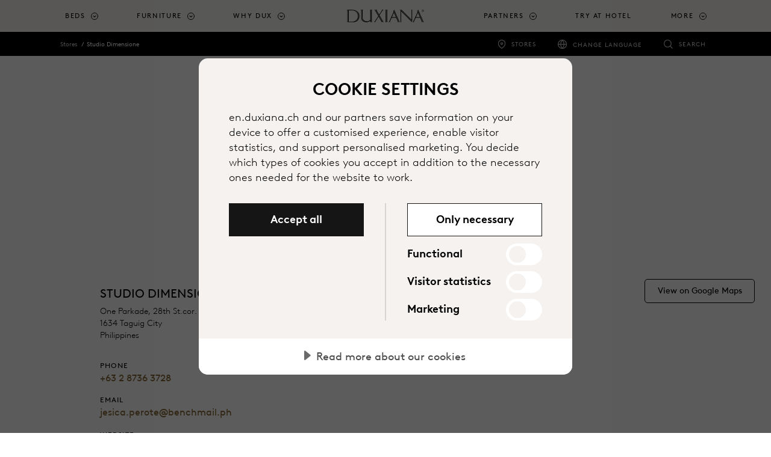

--- FILE ---
content_type: text/html; charset=utf-8
request_url: https://en.duxiana.ch/stores/13804/studio-dimensione
body_size: 17011
content:



<!DOCTYPE html>
<html lang="en-hk" dir="ltr">
<head>
	<meta charset="utf-8">
	<meta name="viewport" content="width=device-width, initial-scale=1, shrink-to-fit=no">
	<title>Studio Dimensione | DUXIANA</title>
	

		<script src="https://cdn.cookietractor.com/cookietractor.js" data-lang="en-HK" data-id="f4b52924-fa83-47f5-8fc4-ee4dfe83cd93" data-disable-youtube-wrapper="true" data-disable-vimeo-wrapper="true"></script>
		<script src="https://cdn.cookietractor.com/cookietractor-declaration.js" data-lang="en-HK" data-id="f4b52924-fa83-47f5-8fc4-ee4dfe83cd93" defer></script>
		<script type="text/javascript">
			function getCookie() {
				var cookies = document.cookie.split(';');
				return cookies.find(cookie => cookie.trim().startsWith('dux_consents='));
			}

			function setCookie(name, value, days) {
				var expires = "";
				if (days) {
					var date = new Date();
					date.setTime(date.getTime() + (days * 24 * 60 * 60 * 1000));
					expires = "; expires=" + date.toUTCString();
				}
				document.cookie = name + "=" + value + expires + ";path=/;SameSite=None;Secure;Partitioned";
			}

			window.addEventListener('CookieConsent', function (event) {
				var newConsents = event.detail.current;
				var existingCookie = getCookie();

				if (event.detail.trigger != 'pageload') {
					setCookie("dux_consents", event.detail.current.join(','), 365);
					window.location.reload();
				}
			}, false);
		</script>


	<script type="text/javascript">
		(function(w,d,s,l,i){w[l]=w[l]||[];w[l].push({'gtm.start':
			new Date().getTime(),event:'gtm.js'});var f=d.getElementsByTagName(s)[0],
			j=d.createElement(s),dl=l!='dataLayer'?'&l='+l:'';j.async=true;j.src='https://www.googletagmanager.com/gtm.js?id='+i+dl;f.parentNode.insertBefore(j,f);
		})(window, document, 'script', 'dataLayer', 'GTM-N7CK67Q');
	</script>


	
	<meta name="description" content="Studio Dimensione at One Parkade, 28th St.cor. 7th Ave., BGC in Taguig City is one of our pristine resellers offering the in-store experience of comfort at your convenience. Welcome in!">
<meta name="title" content="Studio Dimensione | DUX Resellers">
<link rel="canonical" href="https://en.duxiana.ch/stores/13804/studio-dimensione">
<link rel="alternate" href="https://www.duxiana.co.uk/markets" hreflang="x-default">
<link rel="alternate" href="https://www.duxiana.co.uk/stores/13804/studio-dimensione" hreflang="en-gb">
<link rel="alternate" href="https://www.dux.se/butiker/13804/studio-dimensione" hreflang="sv-se">
<link rel="alternate" href="https://www.duxiana.ae/ar-ae/stores/13804/studio-dimensione" hreflang="ar-ae">
<link rel="alternate" href="https://www.duxiana.al/showroom-et/13804/studio-dimensione" hreflang="sq-al">
<link rel="alternate" href="https://www.duxiana.at/filialen/13804/studio-dimensione" hreflang="de-at">
<link rel="alternate" href="https://www.duxiana.be/fr-be/magasins/13804/studio-dimensione" hreflang="fr-be">
<link rel="alternate" href="https://www.duxiana.com.au/stores/13804/studio-dimensione" hreflang="en-au">
<link rel="alternate" href="https://www.duxiana.com.cn/stores/13804/studio-dimensione" hreflang="zh-cn">
<link rel="alternate" href="https://www.duxiana.com.cy/stores/13804/studio-dimensione" hreflang="el-cy">
<link rel="alternate" href="https://www.dux.dk/butikker/13804/studio-dimensione" hreflang="da-dk">
<link rel="alternate" href="https://www.dux.fi/liikkeet/13804/studio-dimensione" hreflang="fi-fi">
<link rel="alternate" href="https://www.duxiana.de/filialen/13804/studio-dimensione" hreflang="de-de">
<link rel="alternate" href="https://www.duxiana.gr/stores/13804/studio-dimensione" hreflang="el-gr">
<link rel="alternate" href="https://www.dux.is/verslanir/13804/studio-dimensione" hreflang="is-is">
<link rel="alternate" href="https://www.duxiana.ie/stores/13804/studio-dimensione" hreflang="en-ie">
<link rel="alternate" href="https://www.duxiana.co.kr/stores/13804/studio-dimensione" hreflang="ko-kr">
<link rel="alternate" href="https://www.duxiana.lu/fr-lu/magasins/13804/studio-dimensione" hreflang="fr-lu">
<link rel="alternate" href="https://www.duxiana.mx/tiendas/13804/studio-dimensione" hreflang="es-mx">
<link rel="alternate" href="https://www.duxiana.nl/winkels/13804/studio-dimensione" hreflang="nl-nl">
<link rel="alternate" href="https://www.dux.no/butikker/13804/studio-dimensione" hreflang="nb-no">
<link rel="alternate" href="https://www.duxiana.pt/lojas/13804/studio-dimensione" hreflang="pt-pt">
<link rel="alternate" href="https://www.duxiana.com.sg/zh-sg/stores/13804/studio-dimensione" hreflang="zh-sg">
<link rel="alternate" href="https://www.duxiana.es/tiendas/13804/studio-dimensione" hreflang="es-es">
<link rel="alternate" href="https://www.duxiana.ch/fr-ch/magasins/13804/studio-dimensione" hreflang="fr-ch">
<link rel="alternate" href="https://www.duxiana.ch/filialen/13804/studio-dimensione" hreflang="de-ch">
<link rel="alternate" href="https://www.duxiana.com.tw/stores/13804/studio-dimension" hreflang="zh-tw">
<link rel="alternate" href="https://www.duxiana.com.tr/magazalar/13804/studio-dimensione" hreflang="tr-tr">
<link rel="alternate" href="https://www.duxiana.sa/stores/13804/studio-dimensione" hreflang="ar-sa">
<link rel="alternate" href="https://www.duxiana.be/de-be/filialen/13804/studio-dimensione" hreflang="de-be">
<link rel="alternate" href="https://www.duxiana.be/winkels/13804/studio-dimensione" hreflang="nl-be">
<link rel="alternate" href="https://www.duxiana.cz/prodejny/13804/studio-dimensione" hreflang="cs-cz">
<link rel="alternate" href="https://www.duxiana.lu/filialen/13804/studio-dimensione" hreflang="de-lu">
<link rel="alternate" href="https://www.duxiana.pl/salony/13804/studio-dimensione" hreflang="pl-pl">
<link rel="alternate" href="https://www.duxiana.com.sg/stores/13804/studio-dimensione" hreflang="en-sg">
<link rel="alternate" href="https://www.duxiana.ae/stores/13804/studio-dimensione" hreflang="en-001">
<link rel="alternate" href="https://www.duxiana.it/negozi/13804/studio-dimensione" hreflang="it-it">
<link rel="alternate" href="https://www.duxiana.fr/magasins/13804/studio-dimensione" hreflang="fr-fr">
<link rel="alternate" href="https://en.duxiana.sa/stores/13804/studio-dimensione" hreflang="en-150">
<link rel="alternate" href="https://en.duxiana.ch/stores/13804/studio-dimensione" hreflang="en-hk">
<link rel="alternate" href="https://www.dux.se/en-se/stores/13804/studio-dimensione" hreflang="en-se">
<link rel="alternate" href="https://www.duxiana.ph/stores/13804/studio-dimensione" hreflang="en-ph">

	<meta name="og:site_name" content="DUXIANA">
<meta name="og:type" content="website">
<meta name="og:locale" content="en">
<meta name="og:description" content="Studio Dimensione at One Parkade, 28th St.cor. 7th Ave., BGC in Taguig City is one of our pristine resellers offering the in-store experience of comfort at your convenience. Welcome in!">
<meta name="og:title" content="Studio Dimensione | DUX Resellers">
<meta name="og:url" content="https://en.duxiana.ch/stores/13804/studio-dimensione">
<meta name="og:image" content="https://en.duxiana.ch/globalassets/logo.png">
<meta name="twitter:card" content="summary_large_image">

	<link href="/Content/styles.scss?bundleVirtualPath=%7e%2fBundles%2fEpiCrateStyles" rel="stylesheet"/>



	<link rel="apple-touch-icon" sizes="180x180" href="/Content/images/apple-touch-icon.png">
<link rel="icon" type="image/png" sizes="32x32" href="/Content/images/favicon-32x32.png">
<link rel="icon" type="image/png" sizes="16x16" href="/Content/images/favicon-16x16.png">


<link rel="shortcut icon" href="/Content/images/favicon.ico">
<meta name="msapplication-TileColor" content="#da532c">
<meta name="msapplication-config" content="/Content/images/browserconfig.xml">
<meta name="theme-color" content="#ffffff">






	<link rel="stylesheet" href="https://use.typekit.net/sym5rmp.css" />
	<link href="/Content/fonts/BrownLLWeb-Light.woff" rel="preload" as="font" type="font/woff" crossorigin />
	<link href="/Content/fonts/BrownLLWeb-Light.woff2" rel="preload" as="font" type="font/woff2" crossorigin />
	<link href="/Content/fonts/BrownLLWeb-Regular.woff" rel="preload" as="font" type="font/woff" crossorigin />
	<link href="/Content/fonts/BrownLLWeb-Regular.woff2" rel="preload" as="font" type="font/woff2" crossorigin />
	<link href="/Content/fonts/BrownLLWeb-Bold.woff" rel="preload" as="font" type="font/woff" crossorigin />
	<link href="/Content/fonts/BrownLLWeb-Bold.woff2" rel="preload" as="font" type="font/woff2" crossorigin />

	<link rel="preconnect" href="https://fonts.gstatic.com">
	<link href="https://fonts.googleapis.com/css2?family=Noto+Sans+JP&Noto+Sans+KR&Noto+Sans+SC&Noto+Sans+TC&Noto+Sans:wght@100;300;700&display=swap" rel="stylesheet">


	
	<script>(function (w, d, u) { w.readyQ = []; w.bindReadyQ = []; function p(x, y) { if (x == "ready") { w.bindReadyQ.push(y); } else { w.readyQ.push(x); } }; var a = { ready: p, bind: p }; w.$ = w.jQuery = function (f) { if (f === d || f === u) { return a } else { p(f) } } })(window, document)</script>

	

	
	
<script type="text/javascript">var appInsights=window.appInsights||function(config){function t(config){i[config]=function(){var t=arguments;i.queue.push(function(){i[config].apply(i,t)})}}var i={config:config},u=document,e=window,o="script",s="AuthenticatedUserContext",h="start",c="stop",l="Track",a=l+"Event",v=l+"Page",r,f;setTimeout(function(){var t=u.createElement(o);t.src=config.url||"https://js.monitor.azure.com/scripts/a/ai.0.js";u.getElementsByTagName(o)[0].parentNode.appendChild(t)});try{i.cookie=u.cookie}catch(y){}for(i.queue=[],r=["Event","Exception","Metric","PageView","Trace","Dependency"];r.length;)t("track"+r.pop());return t("set"+s),t("clear"+s),t(h+a),t(c+a),t(h+v),t(c+v),t("flush"),config.disableExceptionTracking||(r="onerror",t("_"+r),f=e[r],e[r]=function(config,t,u,e,o){var s=f&&f(config,t,u,e,o);return s!==!0&&i["_"+r](config,t,u,e,o),s}),i}({instrumentationKey:"e3124260-3886-4e60-8b99-857f30e806ab",sdkExtension:"a"});window.appInsights=appInsights;appInsights.queue&&appInsights.queue.length===0&&appInsights.trackPageView();</script></head>

<body class="locationdetailpage locationdetailpage-store">
	<noscript>
		<iframe src="//www.googletagmanager.com/ns.html?id=GTM-N7CK67Q"
						height="0" width="0" style="display:none;visibility:hidden"></iframe>
	</noscript>
	
	<script type="application/ld+json">
{
"@context": "https://schema.org",
"@type": "Organization",
"url": "https://en.duxiana.ch",
"logo": "https://en.duxiana.ch/contentassets/07943047de464b6396355f82f82ea075/dux-beds-logo.jpg"
}
,
{{
"@context": "https://schema.org",
"@type": "BreadcrumbList",
"itemListElement": [

{
"@type": "ListItem",
"position": 1,
"name": "Stores"
"item":  "https://en.duxiana.ch/stores"
}
,
{
"@type": "ListItem",
"position": 2,
"name": "Studio Dimensione"
"item":  "https://en.duxiana.ch/stores/13804/studio-dimensione"
}
}]}
,{
"@context": "https://schema.org",
"@type": "WebSite",
"url": "https://en.duxiana.ch",
"potentialAction": {
"@type": "SearchAction",
"target": "https://en.duxiana.ch/search?q={search_term_string}",
"query-input": "required name=search_term_string"
}
}
</script>

	<span id="announce" role="status" aria-live="polite" class="sr-only"></span>





<header class="header">
	<a class="skip-to-content sr-only sr-only-focusable" href="#content">Skip to main content</a>
	<div class="header__logo duxiana">
		<a href="/" aria-label="Back to startpage">
					<img src="/Content/images/duxiana-logo.svg" alt="" aria-hidden="true" class="header__duxiana" />
		</a>
	</div>

	<div class="header__main">
		<nav class="primary-navigation primary-navigation--count-7" aria-label="main menu">
				<a href="/search" class="primary-navigation__search-trigger"><span class="sr-only">Search</span></a>
			<div class="primary-navigation__trigger toggle-primary-dropdown" tabindex="0" aria-label="Expand/collapse menu">
				<span></span>
			</div>
			<div class="secondary-navigation secondary-navigation--mobile">
				<ul role="list">
						<li class="secondary-navigation__item secondary-navigation--stores" role="listitem">
							<a href="/stores" target=""
								 onclick="track('navigation', 'click-stores-icon')">Stores</a>
							</li>
																	<li class="secondary-navigation__item secondary-navigation__item--has-dropdown secondary-navigation--countries" role="listitem">
								<button class="secondary-navigation__dropdown-toggler">Change language </button>

								<div class="secondary-navigation__dropdown text-inverted">
									<h5>Select your preferred language </h5>
									<ul class="secondary-navigation__dropdown-list">
											<li class="secondary-navigation__dropdown-list-item secondary-navigation__dropdown-list-item--current" role="listitem">
												<a href="https://en.duxiana.ch/" onclick="track('navigation', 'click-market-selector', { 'market' : 'English'})">English</a>
											</li>
											<li class="secondary-navigation__dropdown-list-item " role="listitem">
												<a href="https://www.duxiana.com.cn/" onclick="track('navigation', 'click-market-selector', { 'market' : 'Chinese'})">Chinese</a>
											</li>
									</ul>

									<a href="/markets" target="" onclick="track('navigation', 'click-market-selector', { 'market' : 'China (EN)'})" title="Explore our markets" class="btn btn--primary btn--small">Explore our markets</a>
								</div>
							</li>
									</ul>
			</div>
			<ul role="menu">


						<li class="primary-navigation__item   has-children is-dropdown" role="menuitem" aria-haspopup="true">
								<a href="#" class="toggle-dropdown top-menu" role="button" tabindex="0" aria-label="Beds">Beds</a>
															<div class="primary-navigation__dropdown" tabindex="-1">
									<div class="primary-navigation__dropdown-inner">
										<div class="primary-navigation__list">

												<ul class="primary-navigation__list--count-1" data-items-id="9391dc92-4c32-42bd-8d16-d2161d4e2ce4">
														<li class="primary-navigation__list-item text-inverted navigation--image-dark" data-filter-item="">
															<a href="/why-dux/sustainable-comfort" target=""
																 onclick="track('navigation', 'click-link', { 'link-text': 'Sustainable Comfort', 'link-url': '/why-dux/sustainable-comfort' })">
																<div class="primary-navigation__list-item-header">
																	<p class="primary-navigation__list-item-header-heading" aria-label="Sustainable Comfort">Sustainable Comfort</p>
																			<p class="primary-navigation__list-item-header-sub-heading" aria-label="Explore Sustainable Comfort">Explore Sustainable Comfort</p>
																</div>
																				<div class="primary-navigation__list-item-image">

					<span class="picture-wrapper" style="padding-bottom:100%; background-image:url(/siteassets/images/products/beds/sustainable-comfort/new-folder/bed_continental_dux-80_sustainable-comfort-pie-comfort_eden-headboard_1-cropped.jpg?width=60&amp;format=png&amp;colors=16&amp;dither=true);">
<picture class="ec-lazy-img" style="padding-bottom:41.4286003112793%;">
    <source data-srcset="/siteassets/images/products/beds/sustainable-comfort/new-folder/bed_continental_dux-80_sustainable-comfort-pie-comfort_eden-headboard_1-cropped.jpg?width=1429&height=592&mode=crop&format=jpg&quality=75, /siteassets/images/products/beds/sustainable-comfort/new-folder/bed_continental_dux-80_sustainable-comfort-pie-comfort_eden-headboard_1-cropped.jpg?width=2860&height=1185&mode=crop&format=jpg&quality=40 2x" media="(min-width: 1200px)">
    <source data-srcset="/siteassets/images/products/beds/sustainable-comfort/new-folder/bed_continental_dux-80_sustainable-comfort-pie-comfort_eden-headboard_1-cropped.jpg?width=1200&height=497&mode=crop&format=jpg&quality=75, /siteassets/images/products/beds/sustainable-comfort/new-folder/bed_continental_dux-80_sustainable-comfort-pie-comfort_eden-headboard_1-cropped.jpg?width=2399&height=994&mode=crop&format=jpg&quality=40 2x" media="(min-width: 992px)">
    <source data-srcset="/siteassets/images/products/beds/sustainable-comfort/new-folder/bed_continental_dux-80_sustainable-comfort-pie-comfort_eden-headboard_1-cropped.jpg?width=992&height=411&mode=crop&format=jpg&quality=75, /siteassets/images/products/beds/sustainable-comfort/new-folder/bed_continental_dux-80_sustainable-comfort-pie-comfort_eden-headboard_1-cropped.jpg?width=1984&height=822&mode=crop&format=jpg&quality=40 2x" media="(min-width: 768px)">
    <source data-srcset="/siteassets/images/products/beds/sustainable-comfort/new-folder/bed_continental_dux-80_sustainable-comfort-pie-comfort_eden-headboard_1-cropped.jpg?width=768&height=768&mode=crop&format=jpg&quality=75, /siteassets/images/products/beds/sustainable-comfort/new-folder/bed_continental_dux-80_sustainable-comfort-pie-comfort_eden-headboard_1-cropped.jpg?width=1536&height=1536&mode=crop&format=jpg&quality=40 2x" media="(min-width: 576px)">
    <source data-srcset="/siteassets/images/products/beds/sustainable-comfort/new-folder/bed_continental_dux-80_sustainable-comfort-pie-comfort_eden-headboard_1-cropped.jpg?width=576&height=576&mode=crop&format=jpg&quality=75, /siteassets/images/products/beds/sustainable-comfort/new-folder/bed_continental_dux-80_sustainable-comfort-pie-comfort_eden-headboard_1-cropped.jpg?width=1152&height=1152&mode=crop&format=jpg&quality=40 2x" media="(min-width: 0px)">
    <img data-src="/siteassets/images/products/beds/sustainable-comfort/new-folder/bed_continental_dux-80_sustainable-comfort-pie-comfort_eden-headboard_1-cropped.jpg?width=992&height=411&mode=crop&format=jpg&quality=75" alt="">
</picture>
</span>

				</div>

															</a>

														</li>
												</ul>
																																		<ul class="primary-navigation__list--count-4">

														<li class="primary-navigation__list-item ">
															<a href="/products/beds" target="" onclick="track('navigation', 'click-link', { 'link-text': 'Beds', 'link-url': '/products/beds' })">
																<div class="primary-navigation__list-item-header">
																	<p class="primary-navigation__list-item-header-heading" aria-label="Beds">Beds</p>
																</div>
																				<div class="primary-navigation__list-item-image">

					<span class="picture-wrapper" style="padding-bottom:50%; background-image:url(/siteassets/marketing-assets/campaigns/sustainable-comfort/bed-dux-60-pie-1.jpg?width=60&amp;format=png&amp;colors=16&amp;dither=true);">
<picture class="ec-lazy-img" style="padding-bottom:56.0166015625%;">
    <source data-srcset="/siteassets/marketing-assets/campaigns/sustainable-comfort/bed-dux-60-pie-1.jpg?width=358&height=201&mode=crop&format=jpg&quality=75, /siteassets/marketing-assets/campaigns/sustainable-comfort/bed-dux-60-pie-1.jpg?width=716&height=401&mode=crop&format=jpg&quality=40 2x" media="(min-width: 1200px)">
    <source data-srcset="/siteassets/marketing-assets/campaigns/sustainable-comfort/bed-dux-60-pie-1.jpg?width=300&height=168&mode=crop&format=jpg&quality=75, /siteassets/marketing-assets/campaigns/sustainable-comfort/bed-dux-60-pie-1.jpg?width=600&height=336&mode=crop&format=jpg&quality=40 2x" media="(min-width: 992px)">
    <source data-srcset="/siteassets/marketing-assets/campaigns/sustainable-comfort/bed-dux-60-pie-1.jpg?width=248&height=139&mode=crop&format=jpg&quality=75, /siteassets/marketing-assets/campaigns/sustainable-comfort/bed-dux-60-pie-1.jpg?width=496&height=278&mode=crop&format=jpg&quality=40 2x" media="(min-width: 768px)">
    <source data-srcset="/siteassets/marketing-assets/campaigns/sustainable-comfort/bed-dux-60-pie-1.jpg?width=768&height=384&mode=crop&format=jpg&quality=75, /siteassets/marketing-assets/campaigns/sustainable-comfort/bed-dux-60-pie-1.jpg?width=1536&height=768&mode=crop&format=jpg&quality=40 2x" media="(min-width: 576px)">
    <source data-srcset="/siteassets/marketing-assets/campaigns/sustainable-comfort/bed-dux-60-pie-1.jpg?width=576&height=288&mode=crop&format=jpg&quality=75, /siteassets/marketing-assets/campaigns/sustainable-comfort/bed-dux-60-pie-1.jpg?width=1152&height=576&mode=crop&format=jpg&quality=40 2x" media="(min-width: 0px)">
    <img data-src="/siteassets/marketing-assets/campaigns/sustainable-comfort/bed-dux-60-pie-1.jpg?width=248&height=139&mode=crop&format=jpg&quality=75" alt="">
</picture>
</span>

				</div>

															</a>

														</li>
														<li class="primary-navigation__list-item ">
															<a href="/products/components" target="" onclick="track('navigation', 'click-link', { 'link-text': 'Components', 'link-url': '/products/components' })">
																<div class="primary-navigation__list-item-header">
																	<p class="primary-navigation__list-item-header-heading" aria-label="Components">Components</p>
																</div>
																				<div class="primary-navigation__list-item-image">

					<span class="picture-wrapper" style="padding-bottom:50%; background-image:url(/siteassets/images/products/beds/sustainable-comfort/component_pascal.jpg?width=60&amp;format=png&amp;colors=16&amp;dither=true);">
<picture class="ec-lazy-img" style="padding-bottom:56.0166015625%;">
    <source data-srcset="/siteassets/images/products/beds/sustainable-comfort/component_pascal.jpg?width=358&height=201&mode=crop&format=jpg&quality=75, /siteassets/images/products/beds/sustainable-comfort/component_pascal.jpg?width=716&height=401&mode=crop&format=jpg&quality=40 2x" media="(min-width: 1200px)">
    <source data-srcset="/siteassets/images/products/beds/sustainable-comfort/component_pascal.jpg?width=300&height=168&mode=crop&format=jpg&quality=75, /siteassets/images/products/beds/sustainable-comfort/component_pascal.jpg?width=600&height=336&mode=crop&format=jpg&quality=40 2x" media="(min-width: 992px)">
    <source data-srcset="/siteassets/images/products/beds/sustainable-comfort/component_pascal.jpg?width=248&height=139&mode=crop&format=jpg&quality=75, /siteassets/images/products/beds/sustainable-comfort/component_pascal.jpg?width=496&height=278&mode=crop&format=jpg&quality=40 2x" media="(min-width: 768px)">
    <source data-srcset="/siteassets/images/products/beds/sustainable-comfort/component_pascal.jpg?width=768&height=384&mode=crop&format=jpg&quality=75, /siteassets/images/products/beds/sustainable-comfort/component_pascal.jpg?width=1536&height=768&mode=crop&format=jpg&quality=40 2x" media="(min-width: 576px)">
    <source data-srcset="/siteassets/images/products/beds/sustainable-comfort/component_pascal.jpg?width=576&height=288&mode=crop&format=jpg&quality=75, /siteassets/images/products/beds/sustainable-comfort/component_pascal.jpg?width=1152&height=576&mode=crop&format=jpg&quality=40 2x" media="(min-width: 0px)">
    <img data-src="/siteassets/images/products/beds/sustainable-comfort/component_pascal.jpg?width=248&height=139&mode=crop&format=jpg&quality=75" alt="">
</picture>
</span>

				</div>

															</a>

														</li>
														<li class="primary-navigation__list-item ">
															<a href="/products/bed-accessories/headboards" target="" onclick="track('navigation', 'click-link', { 'link-text': 'Headboards', 'link-url': '/products/bed-accessories/headboards' })">
																<div class="primary-navigation__list-item-header">
																	<p class="primary-navigation__list-item-header-heading" aria-label="Headboards">Headboards</p>
																</div>
																				<div class="primary-navigation__list-item-image">

					<span class="picture-wrapper" style="padding-bottom:50%; background-image:url(/siteassets/images/products/bed-accessories/dante_headboard_960x714.jpg?width=60&amp;format=png&amp;colors=16&amp;dither=true);">
<picture class="ec-lazy-img" style="padding-bottom:56.0166015625%;">
    <source data-srcset="/siteassets/images/products/bed-accessories/dante_headboard_960x714.jpg?width=358&height=201&mode=crop&format=jpg&quality=75, /siteassets/images/products/bed-accessories/dante_headboard_960x714.jpg?width=716&height=401&mode=crop&format=jpg&quality=40 2x" media="(min-width: 1200px)">
    <source data-srcset="/siteassets/images/products/bed-accessories/dante_headboard_960x714.jpg?width=300&height=168&mode=crop&format=jpg&quality=75, /siteassets/images/products/bed-accessories/dante_headboard_960x714.jpg?width=600&height=336&mode=crop&format=jpg&quality=40 2x" media="(min-width: 992px)">
    <source data-srcset="/siteassets/images/products/bed-accessories/dante_headboard_960x714.jpg?width=248&height=139&mode=crop&format=jpg&quality=75, /siteassets/images/products/bed-accessories/dante_headboard_960x714.jpg?width=496&height=278&mode=crop&format=jpg&quality=40 2x" media="(min-width: 768px)">
    <source data-srcset="/siteassets/images/products/bed-accessories/dante_headboard_960x714.jpg?width=768&height=384&mode=crop&format=jpg&quality=75, /siteassets/images/products/bed-accessories/dante_headboard_960x714.jpg?width=960&height=480&mode=crop&format=jpg&quality=40 2x" media="(min-width: 576px)">
    <source data-srcset="/siteassets/images/products/bed-accessories/dante_headboard_960x714.jpg?width=576&height=288&mode=crop&format=jpg&quality=75, /siteassets/images/products/bed-accessories/dante_headboard_960x714.jpg?width=960&height=480&mode=crop&format=jpg&quality=40 2x" media="(min-width: 0px)">
    <img data-src="/siteassets/images/products/bed-accessories/dante_headboard_960x714.jpg?width=248&height=139&mode=crop&format=jpg&quality=75" alt="">
</picture>
</span>

				</div>

															</a>

														</li>
														<li class="primary-navigation__list-item ">
															<a href="/products/bed-accessories/legs" target="" onclick="track('navigation', 'click-link', { 'link-text': 'Legs', 'link-url': '/products/bed-accessories/legs' })">
																<div class="primary-navigation__list-item-header">
																	<p class="primary-navigation__list-item-header-heading" aria-label="Legs">Legs</p>
																</div>
																				<div class="primary-navigation__list-item-image">

					<span class="picture-wrapper" style="padding-bottom:50%; background-image:url(/siteassets/images/products/beds/sustainable-comfort/new-folder/bed-frame-dux-10-sustainable-comfort-pie-comfort-6_cropped.jpg?width=60&amp;format=png&amp;colors=16&amp;dither=true);">
<picture class="ec-lazy-img" style="padding-bottom:56.0166015625%;">
    <source data-srcset="/siteassets/images/products/beds/sustainable-comfort/new-folder/bed-frame-dux-10-sustainable-comfort-pie-comfort-6_cropped.jpg?width=358&height=201&mode=crop&format=jpg&quality=75, /siteassets/images/products/beds/sustainable-comfort/new-folder/bed-frame-dux-10-sustainable-comfort-pie-comfort-6_cropped.jpg?width=716&height=401&mode=crop&format=jpg&quality=40 2x" media="(min-width: 1200px)">
    <source data-srcset="/siteassets/images/products/beds/sustainable-comfort/new-folder/bed-frame-dux-10-sustainable-comfort-pie-comfort-6_cropped.jpg?width=300&height=168&mode=crop&format=jpg&quality=75, /siteassets/images/products/beds/sustainable-comfort/new-folder/bed-frame-dux-10-sustainable-comfort-pie-comfort-6_cropped.jpg?width=600&height=336&mode=crop&format=jpg&quality=40 2x" media="(min-width: 992px)">
    <source data-srcset="/siteassets/images/products/beds/sustainable-comfort/new-folder/bed-frame-dux-10-sustainable-comfort-pie-comfort-6_cropped.jpg?width=248&height=139&mode=crop&format=jpg&quality=75, /siteassets/images/products/beds/sustainable-comfort/new-folder/bed-frame-dux-10-sustainable-comfort-pie-comfort-6_cropped.jpg?width=496&height=278&mode=crop&format=jpg&quality=40 2x" media="(min-width: 768px)">
    <source data-srcset="/siteassets/images/products/beds/sustainable-comfort/new-folder/bed-frame-dux-10-sustainable-comfort-pie-comfort-6_cropped.jpg?width=768&height=384&mode=crop&format=jpg&quality=75, /siteassets/images/products/beds/sustainable-comfort/new-folder/bed-frame-dux-10-sustainable-comfort-pie-comfort-6_cropped.jpg?width=1430&height=715&mode=crop&format=jpg&quality=40 2x" media="(min-width: 576px)">
    <source data-srcset="/siteassets/images/products/beds/sustainable-comfort/new-folder/bed-frame-dux-10-sustainable-comfort-pie-comfort-6_cropped.jpg?width=576&height=288&mode=crop&format=jpg&quality=75, /siteassets/images/products/beds/sustainable-comfort/new-folder/bed-frame-dux-10-sustainable-comfort-pie-comfort-6_cropped.jpg?width=1152&height=576&mode=crop&format=jpg&quality=40 2x" media="(min-width: 0px)">
    <img data-src="/siteassets/images/products/beds/sustainable-comfort/new-folder/bed-frame-dux-10-sustainable-comfort-pie-comfort-6_cropped.jpg?width=248&height=139&mode=crop&format=jpg&quality=75" alt="">
</picture>
</span>

				</div>

															</a>

														</li>
														<li class="primary-navigation__list-item ">
															<a href="/products/bedding/bed-dressing" target="" onclick="track('navigation', 'click-link', { 'link-text': 'Bed Dressing', 'link-url': '/products/bedding/bed-dressing' })">
																<div class="primary-navigation__list-item-header">
																	<p class="primary-navigation__list-item-header-heading" aria-label="Bed Dressing">Bed Dressing</p>
																</div>
																				<div class="primary-navigation__list-item-image">

					<span class="picture-wrapper" style="padding-bottom:50%; background-image:url(/siteassets/images/products/bedding/bed_covers_1200x638.jpg?width=60&amp;format=png&amp;colors=16&amp;dither=true);">
<picture class="ec-lazy-img" style="padding-bottom:56.0166015625%;">
    <source data-srcset="/siteassets/images/products/bedding/bed_covers_1200x638.jpg?width=358&height=201&mode=crop&format=jpg&quality=75, /siteassets/images/products/bedding/bed_covers_1200x638.jpg?width=716&height=401&mode=crop&format=jpg&quality=40 2x" media="(min-width: 1200px)">
    <source data-srcset="/siteassets/images/products/bedding/bed_covers_1200x638.jpg?width=300&height=168&mode=crop&format=jpg&quality=75, /siteassets/images/products/bedding/bed_covers_1200x638.jpg?width=600&height=336&mode=crop&format=jpg&quality=40 2x" media="(min-width: 992px)">
    <source data-srcset="/siteassets/images/products/bedding/bed_covers_1200x638.jpg?width=248&height=139&mode=crop&format=jpg&quality=75, /siteassets/images/products/bedding/bed_covers_1200x638.jpg?width=496&height=278&mode=crop&format=jpg&quality=40 2x" media="(min-width: 768px)">
    <source data-srcset="/siteassets/images/products/bedding/bed_covers_1200x638.jpg?width=768&height=384&mode=crop&format=jpg&quality=75, /siteassets/images/products/bedding/bed_covers_1200x638.jpg?width=1200&height=600&mode=crop&format=jpg&quality=40 2x" media="(min-width: 576px)">
    <source data-srcset="/siteassets/images/products/bedding/bed_covers_1200x638.jpg?width=576&height=288&mode=crop&format=jpg&quality=75, /siteassets/images/products/bedding/bed_covers_1200x638.jpg?width=1152&height=576&mode=crop&format=jpg&quality=40 2x" media="(min-width: 0px)">
    <img data-src="/siteassets/images/products/bedding/bed_covers_1200x638.jpg?width=248&height=139&mode=crop&format=jpg&quality=75" alt="">
</picture>
</span>

				</div>

															</a>

														</li>
														<li class="primary-navigation__list-item ">
															<a href="/products/bedding/linen" target="" onclick="track('navigation', 'click-link', { 'link-text': 'Linen', 'link-url': '/products/bedding/linen' })">
																<div class="primary-navigation__list-item-header">
																	<p class="primary-navigation__list-item-header-heading" aria-label="Linen">Linen</p>
																</div>
																				<div class="primary-navigation__list-item-image">

<span class="picture-wrapper" style="padding-bottom:50%; background-image:url(/siteassets/images/products/bedding/dux_bed_linne_plain_grey_dt.jpg?width=60&amp;format=png&amp;colors=16&amp;dither=true);">
<picture class="ec-lazy-img" style="padding-bottom:56.0166015625%;">
    <source data-srcset="/siteassets/images/products/bedding/dux_bed_linne_plain_grey_dt.jpg?width=358&height=201&mode=crop&format=jpg&quality=75, /siteassets/images/products/bedding/dux_bed_linne_plain_grey_dt.jpg?width=716&height=401&mode=crop&format=jpg&quality=40 2x" media="(min-width: 1200px)">
    <source data-srcset="/siteassets/images/products/bedding/dux_bed_linne_plain_grey_dt.jpg?width=300&height=168&mode=crop&format=jpg&quality=75, /siteassets/images/products/bedding/dux_bed_linne_plain_grey_dt.jpg?width=600&height=336&mode=crop&format=jpg&quality=40 2x" media="(min-width: 992px)">
    <source data-srcset="/siteassets/images/products/bedding/dux_bed_linne_plain_grey_dt.jpg?width=248&height=139&mode=crop&format=jpg&quality=75, /siteassets/images/products/bedding/dux_bed_linne_plain_grey_dt.jpg?width=496&height=278&mode=crop&format=jpg&quality=40 2x" media="(min-width: 768px)">
    <source data-srcset="/siteassets/images/products/bedding/dux_bed_linne_plain_grey_dt.jpg?width=768&height=384&mode=crop&format=jpg&quality=75, /siteassets/images/products/bedding/dux_bed_linne_plain_grey_dt.jpg?width=1536&height=768&mode=crop&format=jpg&quality=40 2x" media="(min-width: 576px)">
    <source data-srcset="/siteassets/images/products/bedding/dux_bed_linne_plain_grey_dt.jpg?width=576&height=288&mode=crop&format=jpg&quality=75, /siteassets/images/products/bedding/dux_bed_linne_plain_grey_dt.jpg?width=1152&height=576&mode=crop&format=jpg&quality=40 2x" media="(min-width: 0px)">
    <img data-src="/siteassets/images/products/bedding/dux_bed_linne_plain_grey_dt.jpg?width=248&height=139&mode=crop&format=jpg&quality=75" alt="">
</picture>
</span>
					<span class="picture-wrapper" style="padding-bottom:50%; background-image:url(/siteassets/images/products/bedding/dux_bed_linne_plain_white_dt.jpg?width=60&amp;format=png&amp;colors=16&amp;dither=true);">
<picture class="ec-lazy-img" style="padding-bottom:56.0166015625%;">
    <source data-srcset="/siteassets/images/products/bedding/dux_bed_linne_plain_white_dt.jpg?width=358&height=201&mode=crop&format=jpg&quality=75, /siteassets/images/products/bedding/dux_bed_linne_plain_white_dt.jpg?width=716&height=401&mode=crop&format=jpg&quality=40 2x" media="(min-width: 1200px)">
    <source data-srcset="/siteassets/images/products/bedding/dux_bed_linne_plain_white_dt.jpg?width=300&height=168&mode=crop&format=jpg&quality=75, /siteassets/images/products/bedding/dux_bed_linne_plain_white_dt.jpg?width=600&height=336&mode=crop&format=jpg&quality=40 2x" media="(min-width: 992px)">
    <source data-srcset="/siteassets/images/products/bedding/dux_bed_linne_plain_white_dt.jpg?width=248&height=139&mode=crop&format=jpg&quality=75, /siteassets/images/products/bedding/dux_bed_linne_plain_white_dt.jpg?width=496&height=278&mode=crop&format=jpg&quality=40 2x" media="(min-width: 768px)">
    <source data-srcset="/siteassets/images/products/bedding/dux_bed_linne_plain_white_dt.jpg?width=768&height=384&mode=crop&format=jpg&quality=75, /siteassets/images/products/bedding/dux_bed_linne_plain_white_dt.jpg?width=1536&height=768&mode=crop&format=jpg&quality=40 2x" media="(min-width: 576px)">
    <source data-srcset="/siteassets/images/products/bedding/dux_bed_linne_plain_white_dt.jpg?width=576&height=288&mode=crop&format=jpg&quality=75, /siteassets/images/products/bedding/dux_bed_linne_plain_white_dt.jpg?width=1152&height=576&mode=crop&format=jpg&quality=40 2x" media="(min-width: 0px)">
    <img data-src="/siteassets/images/products/bedding/dux_bed_linne_plain_white_dt.jpg?width=248&height=139&mode=crop&format=jpg&quality=75" alt="">
</picture>
</span>

				</div>

															</a>

														</li>
														<li class="primary-navigation__list-item ">
															<a href="/products/bedding/down/duvet" target="" onclick="track('navigation', 'click-link', { 'link-text': 'Duvet', 'link-url': '/products/bedding/down/duvet' })">
																<div class="primary-navigation__list-item-header">
																	<p class="primary-navigation__list-item-header-heading" aria-label="Duvet">Duvet</p>
																</div>
																				<div class="primary-navigation__list-item-image">

					<span class="picture-wrapper" style="padding-bottom:50%; background-image:url(/siteassets/images/products/bedding/bedding-down-duvet-barcelona-di-3-original.jpg?width=60&amp;format=png&amp;colors=16&amp;dither=true);">
<picture class="ec-lazy-img img-padding" style="padding-bottom:56.0166015625%;">
    <source data-srcset="/siteassets/images/products/bedding/bedding-down-duvet-barcelona-di-3-original.jpg?width=358&height=201&mode=crop, /siteassets/images/products/bedding/bedding-down-duvet-barcelona-di-3-original.jpg?width=650&height=364&mode=crop 2x" media="(min-width: 1200px)">
    <source data-srcset="/siteassets/images/products/bedding/bedding-down-duvet-barcelona-di-3-original.jpg?width=300&height=168&mode=crop, /siteassets/images/products/bedding/bedding-down-duvet-barcelona-di-3-original.jpg?width=600&height=336&mode=crop 2x" media="(min-width: 992px)">
    <source data-srcset="/siteassets/images/products/bedding/bedding-down-duvet-barcelona-di-3-original.jpg?width=248&height=139&mode=crop, /siteassets/images/products/bedding/bedding-down-duvet-barcelona-di-3-original.jpg?width=496&height=278&mode=crop 2x" media="(min-width: 768px)">
    <source data-srcset="/siteassets/images/products/bedding/bedding-down-duvet-barcelona-di-3-original.jpg?width=650&height=325&mode=crop" media="(min-width: 576px)">
    <source data-srcset="/siteassets/images/products/bedding/bedding-down-duvet-barcelona-di-3-original.jpg?width=576&height=288&mode=crop, /siteassets/images/products/bedding/bedding-down-duvet-barcelona-di-3-original.jpg?width=650&height=325&mode=crop 2x" media="(min-width: 0px)">
    <img data-src="/siteassets/images/products/bedding/bedding-down-duvet-barcelona-di-3-original.jpg?width=248&height=139&mode=crop" alt="">
</picture>
</span>

				</div>

															</a>

														</li>
														<li class="primary-navigation__list-item ">
															<a href="/products/bedding/down/pillows" target="" onclick="track('navigation', 'click-link', { 'link-text': 'Pillows', 'link-url': '/products/bedding/down/pillows' })">
																<div class="primary-navigation__list-item-header">
																	<p class="primary-navigation__list-item-header-heading" aria-label="Pillows">Pillows</p>
																</div>
																				<div class="primary-navigation__list-item-image">

					<span class="picture-wrapper" style="padding-bottom:50%; background-image:url(/siteassets/images/products/bedding/img_9829.jpg?width=60&amp;format=png&amp;colors=16&amp;dither=true);">
<picture class="ec-lazy-img" style="padding-bottom:56.0166015625%;">
    <source data-srcset="/siteassets/images/products/bedding/img_9829.jpg?width=358&height=201&mode=crop&format=jpg&quality=75, /siteassets/images/products/bedding/img_9829.jpg?width=716&height=401&mode=crop&format=jpg&quality=40 2x" media="(min-width: 1200px)">
    <source data-srcset="/siteassets/images/products/bedding/img_9829.jpg?width=300&height=168&mode=crop&format=jpg&quality=75, /siteassets/images/products/bedding/img_9829.jpg?width=600&height=336&mode=crop&format=jpg&quality=40 2x" media="(min-width: 992px)">
    <source data-srcset="/siteassets/images/products/bedding/img_9829.jpg?width=248&height=139&mode=crop&format=jpg&quality=75, /siteassets/images/products/bedding/img_9829.jpg?width=496&height=278&mode=crop&format=jpg&quality=40 2x" media="(min-width: 768px)">
    <source data-srcset="/siteassets/images/products/bedding/img_9829.jpg?width=768&height=384&mode=crop&format=jpg&quality=75, /siteassets/images/products/bedding/img_9829.jpg?width=1536&height=768&mode=crop&format=jpg&quality=40 2x" media="(min-width: 576px)">
    <source data-srcset="/siteassets/images/products/bedding/img_9829.jpg?width=576&height=288&mode=crop&format=jpg&quality=75, /siteassets/images/products/bedding/img_9829.jpg?width=1152&height=576&mode=crop&format=jpg&quality=40 2x" media="(min-width: 0px)">
    <img data-src="/siteassets/images/products/bedding/img_9829.jpg?width=248&height=139&mode=crop&format=jpg&quality=75" alt="">
</picture>
</span>

				</div>

															</a>

														</li>
												</ul>
													<div class="primary-navigation__list-cta">
														<a href="/products" class="btn btn--primary btn--small" rel="noreferrer noopener"
															 onclick="track('navigation', 'click-link', { 'link-text': 'See all products', 'link-url': '/products' })"><span>See all products</span></a>
														</div>
										</div>
									</div>
								</div>
						</li>
						<li class="primary-navigation__item   has-children is-dropdown" role="menuitem" aria-haspopup="true">
								<a href="#" class="toggle-dropdown top-menu" role="button" tabindex="0" aria-label="Furniture">Furniture</a>
															<div class="primary-navigation__dropdown" tabindex="-1">
									<div class="primary-navigation__dropdown-inner">
										<div class="primary-navigation__list">

												<ul class="primary-navigation__list--count-1" data-items-id="9391dc92-4c32-42bd-8d16-d2161d4e2ce4">
														<li class="primary-navigation__list-item text-inverted navigation--image-dark" data-filter-item="">
															<a href="/products/furniture/the-sheepskin-collection" target=""
																 onclick="track('navigation', 'click-link', { 'link-text': 'DUX sheepskin collection', 'link-url': '/products/furniture/the-sheepskin-collection' })">
																<div class="primary-navigation__list-item-header">
																	<p class="primary-navigation__list-item-header-heading" aria-label="Design meets cozy">Design meets cozy</p>
																			<p class="primary-navigation__list-item-header-sub-heading" aria-label="Explore the sheepskin collection">Explore the sheepskin collection</p>
																</div>
																				<div class="primary-navigation__list-item-image">

					<span class="picture-wrapper" style="padding-bottom:100%; background-image:url(/siteassets/images/products/furniture/sheepskin/sheepskin_spider_banner.jpg?width=60&amp;format=png&amp;colors=16&amp;dither=true);">
<picture class="ec-lazy-img" style="padding-bottom:41.4286003112793%;">
    <source data-srcset="/siteassets/images/products/furniture/sheepskin/sheepskin_spider_banner.jpg?width=1429&height=592&mode=crop&format=jpg&quality=75, /siteassets/images/products/furniture/sheepskin/sheepskin_spider_banner.jpg?width=2006&height=831&mode=crop&format=jpg&quality=40 2x" media="(min-width: 1200px)">
    <source data-srcset="/siteassets/images/products/furniture/sheepskin/sheepskin_spider_banner.jpg?width=1200&height=497&mode=crop&format=jpg&quality=75, /siteassets/images/products/furniture/sheepskin/sheepskin_spider_banner.jpg?width=2006&height=831&mode=crop&format=jpg&quality=40 2x" media="(min-width: 992px)">
    <source data-srcset="/siteassets/images/products/furniture/sheepskin/sheepskin_spider_banner.jpg?width=992&height=411&mode=crop&format=jpg&quality=75, /siteassets/images/products/furniture/sheepskin/sheepskin_spider_banner.jpg?width=1984&height=822&mode=crop&format=jpg&quality=40 2x" media="(min-width: 768px)">
    <source data-srcset="/siteassets/images/products/furniture/sheepskin/sheepskin_spider_banner.jpg?width=768&height=768&mode=crop&format=jpg&quality=75, /siteassets/images/products/furniture/sheepskin/sheepskin_spider_banner.jpg?width=831&height=831&mode=crop&format=jpg&quality=40 2x" media="(min-width: 576px)">
    <source data-srcset="/siteassets/images/products/furniture/sheepskin/sheepskin_spider_banner.jpg?width=576&height=576&mode=crop&format=jpg&quality=75, /siteassets/images/products/furniture/sheepskin/sheepskin_spider_banner.jpg?width=831&height=831&mode=crop&format=jpg&quality=40 2x" media="(min-width: 0px)">
    <img data-src="/siteassets/images/products/furniture/sheepskin/sheepskin_spider_banner.jpg?width=992&height=411&mode=crop&format=jpg&quality=75" alt="">
</picture>
</span>

				</div>

															</a>

														</li>
												</ul>
																																		<ul class="primary-navigation__list--count-4">

														<li class="primary-navigation__list-item ">
															<a href="/products/furniture/easy-chairs" target="" onclick="track('navigation', 'click-link', { 'link-text': 'Easy chairs', 'link-url': '/products/furniture/easy-chairs' })">
																<div class="primary-navigation__list-item-header">
																	<p class="primary-navigation__list-item-header-heading" aria-label="Easy chairs">Easy chairs</p>
																</div>
																				<div class="primary-navigation__list-item-image">

					<span class="picture-wrapper" style="padding-bottom:50%; background-image:url(/siteassets/images/products/furniture/easy-chairs/dux_spider_chair_pi_14.jpg?width=60&amp;format=png&amp;colors=16&amp;dither=true);">
<picture class="ec-lazy-img" style="padding-bottom:56.0166015625%;">
    <source data-srcset="/siteassets/images/products/furniture/easy-chairs/dux_spider_chair_pi_14.jpg?width=358&height=201&mode=crop&format=jpg&quality=75, /siteassets/images/products/furniture/easy-chairs/dux_spider_chair_pi_14.jpg?width=716&height=401&mode=crop&format=jpg&quality=40 2x" media="(min-width: 1200px)">
    <source data-srcset="/siteassets/images/products/furniture/easy-chairs/dux_spider_chair_pi_14.jpg?width=300&height=168&mode=crop&format=jpg&quality=75, /siteassets/images/products/furniture/easy-chairs/dux_spider_chair_pi_14.jpg?width=600&height=336&mode=crop&format=jpg&quality=40 2x" media="(min-width: 992px)">
    <source data-srcset="/siteassets/images/products/furniture/easy-chairs/dux_spider_chair_pi_14.jpg?width=248&height=139&mode=crop&format=jpg&quality=75, /siteassets/images/products/furniture/easy-chairs/dux_spider_chair_pi_14.jpg?width=496&height=278&mode=crop&format=jpg&quality=40 2x" media="(min-width: 768px)">
    <source data-srcset="/siteassets/images/products/furniture/easy-chairs/dux_spider_chair_pi_14.jpg?width=768&height=384&mode=crop&format=jpg&quality=75, /siteassets/images/products/furniture/easy-chairs/dux_spider_chair_pi_14.jpg?width=1536&height=768&mode=crop&format=jpg&quality=40 2x" media="(min-width: 576px)">
    <source data-srcset="/siteassets/images/products/furniture/easy-chairs/dux_spider_chair_pi_14.jpg?width=576&height=288&mode=crop&format=jpg&quality=75, /siteassets/images/products/furniture/easy-chairs/dux_spider_chair_pi_14.jpg?width=1152&height=576&mode=crop&format=jpg&quality=40 2x" media="(min-width: 0px)">
    <img data-src="/siteassets/images/products/furniture/easy-chairs/dux_spider_chair_pi_14.jpg?width=248&height=139&mode=crop&format=jpg&quality=75" alt="">
</picture>
</span>

				</div>

															</a>

														</li>
														<li class="primary-navigation__list-item ">
															<a href="/products/furniture/chairs" target="" onclick="track('navigation', 'click-link', { 'link-text': 'Chairs', 'link-url': '/products/furniture/chairs' })">
																<div class="primary-navigation__list-item-header">
																	<p class="primary-navigation__list-item-header-heading" aria-label="Chairs">Chairs</p>
																</div>
																				<div class="primary-navigation__list-item-image">

					<span class="picture-wrapper" style="padding-bottom:50%; background-image:url(/siteassets/images/products/furniture/chairs/sam_chair_1920x714.jpg?width=60&amp;format=png&amp;colors=16&amp;dither=true);">
<picture class="ec-lazy-img" style="padding-bottom:56.0166015625%;">
    <source data-srcset="/siteassets/images/products/furniture/chairs/sam_chair_1920x714.jpg?width=358&height=201&mode=crop&format=jpg&quality=75, /siteassets/images/products/furniture/chairs/sam_chair_1920x714.jpg?width=716&height=401&mode=crop&format=jpg&quality=40 2x" media="(min-width: 1200px)">
    <source data-srcset="/siteassets/images/products/furniture/chairs/sam_chair_1920x714.jpg?width=300&height=168&mode=crop&format=jpg&quality=75, /siteassets/images/products/furniture/chairs/sam_chair_1920x714.jpg?width=600&height=336&mode=crop&format=jpg&quality=40 2x" media="(min-width: 992px)">
    <source data-srcset="/siteassets/images/products/furniture/chairs/sam_chair_1920x714.jpg?width=248&height=139&mode=crop&format=jpg&quality=75, /siteassets/images/products/furniture/chairs/sam_chair_1920x714.jpg?width=496&height=278&mode=crop&format=jpg&quality=40 2x" media="(min-width: 768px)">
    <source data-srcset="/siteassets/images/products/furniture/chairs/sam_chair_1920x714.jpg?width=768&height=384&mode=crop&format=jpg&quality=75, /siteassets/images/products/furniture/chairs/sam_chair_1920x714.jpg?width=1428&height=714&mode=crop&format=jpg&quality=40 2x" media="(min-width: 576px)">
    <source data-srcset="/siteassets/images/products/furniture/chairs/sam_chair_1920x714.jpg?width=576&height=288&mode=crop&format=jpg&quality=75, /siteassets/images/products/furniture/chairs/sam_chair_1920x714.jpg?width=1152&height=576&mode=crop&format=jpg&quality=40 2x" media="(min-width: 0px)">
    <img data-src="/siteassets/images/products/furniture/chairs/sam_chair_1920x714.jpg?width=248&height=139&mode=crop&format=jpg&quality=75" alt="">
</picture>
</span>

				</div>

															</a>

														</li>
														<li class="primary-navigation__list-item ">
															<a href="/products/furniture/tables" target="" onclick="track('navigation', 'click-link', { 'link-text': 'Tables', 'link-url': '/products/furniture/tables' })">
																<div class="primary-navigation__list-item-header">
																	<p class="primary-navigation__list-item-header-heading" aria-label="Tables">Tables</p>
																</div>
																				<div class="primary-navigation__list-item-image">

<span class="picture-wrapper" style="padding-bottom:50%; background-image:url(/siteassets/images/products/furniture/tables/sdw2020_lunaria_pie2_print.jpg?width=60&amp;format=png&amp;colors=16&amp;dither=true);">
<picture class="ec-lazy-img" style="padding-bottom:56.0166015625%;">
    <source data-srcset="/siteassets/images/products/furniture/tables/sdw2020_lunaria_pie2_print.jpg?width=358&height=201&mode=crop&format=jpg&quality=75, /siteassets/images/products/furniture/tables/sdw2020_lunaria_pie2_print.jpg?width=716&height=401&mode=crop&format=jpg&quality=40 2x" media="(min-width: 1200px)">
    <source data-srcset="/siteassets/images/products/furniture/tables/sdw2020_lunaria_pie2_print.jpg?width=300&height=168&mode=crop&format=jpg&quality=75, /siteassets/images/products/furniture/tables/sdw2020_lunaria_pie2_print.jpg?width=600&height=336&mode=crop&format=jpg&quality=40 2x" media="(min-width: 992px)">
    <source data-srcset="/siteassets/images/products/furniture/tables/sdw2020_lunaria_pie2_print.jpg?width=248&height=139&mode=crop&format=jpg&quality=75, /siteassets/images/products/furniture/tables/sdw2020_lunaria_pie2_print.jpg?width=496&height=278&mode=crop&format=jpg&quality=40 2x" media="(min-width: 768px)">
    <source data-srcset="/siteassets/images/products/furniture/tables/sdw2020_lunaria_pie2_print.jpg?width=768&height=384&mode=crop&format=jpg&quality=75, /siteassets/images/products/furniture/tables/sdw2020_lunaria_pie2_print.jpg?width=1536&height=768&mode=crop&format=jpg&quality=40 2x" media="(min-width: 576px)">
    <source data-srcset="/siteassets/images/products/furniture/tables/sdw2020_lunaria_pie2_print.jpg?width=576&height=288&mode=crop&format=jpg&quality=75, /siteassets/images/products/furniture/tables/sdw2020_lunaria_pie2_print.jpg?width=1152&height=576&mode=crop&format=jpg&quality=40 2x" media="(min-width: 0px)">
    <img data-src="/siteassets/images/products/furniture/tables/sdw2020_lunaria_pie2_print.jpg?width=248&height=139&mode=crop&format=jpg&quality=75" alt="">
</picture>
</span>
					<span class="picture-wrapper" style="padding-bottom:50%; background-image:url(/siteassets/images/products/furniture/tables/detaljbild-3-copy.jpg?width=60&amp;format=png&amp;colors=16&amp;dither=true);">
<picture class="ec-lazy-img" style="padding-bottom:56.0166015625%;">
    <source data-srcset="/siteassets/images/products/furniture/tables/detaljbild-3-copy.jpg?width=358&height=201&mode=crop&format=jpg&quality=75, /siteassets/images/products/furniture/tables/detaljbild-3-copy.jpg?width=716&height=401&mode=crop&format=jpg&quality=40 2x" media="(min-width: 1200px)">
    <source data-srcset="/siteassets/images/products/furniture/tables/detaljbild-3-copy.jpg?width=300&height=168&mode=crop&format=jpg&quality=75, /siteassets/images/products/furniture/tables/detaljbild-3-copy.jpg?width=600&height=336&mode=crop&format=jpg&quality=40 2x" media="(min-width: 992px)">
    <source data-srcset="/siteassets/images/products/furniture/tables/detaljbild-3-copy.jpg?width=248&height=139&mode=crop&format=jpg&quality=75, /siteassets/images/products/furniture/tables/detaljbild-3-copy.jpg?width=496&height=278&mode=crop&format=jpg&quality=40 2x" media="(min-width: 768px)">
    <source data-srcset="/siteassets/images/products/furniture/tables/detaljbild-3-copy.jpg?width=768&height=384&mode=crop&format=jpg&quality=75, /siteassets/images/products/furniture/tables/detaljbild-3-copy.jpg?width=1536&height=768&mode=crop&format=jpg&quality=40 2x" media="(min-width: 576px)">
    <source data-srcset="/siteassets/images/products/furniture/tables/detaljbild-3-copy.jpg?width=576&height=288&mode=crop&format=jpg&quality=75, /siteassets/images/products/furniture/tables/detaljbild-3-copy.jpg?width=1152&height=576&mode=crop&format=jpg&quality=40 2x" media="(min-width: 0px)">
    <img data-src="/siteassets/images/products/furniture/tables/detaljbild-3-copy.jpg?width=248&height=139&mode=crop&format=jpg&quality=75" alt="">
</picture>
</span>

				</div>

															</a>

														</li>
														<li class="primary-navigation__list-item ">
															<a href="/products/furniture/sofas" target="" onclick="track('navigation', 'click-link', { 'link-text': 'Sofas', 'link-url': '/products/furniture/sofas' })">
																<div class="primary-navigation__list-item-header">
																	<p class="primary-navigation__list-item-header-heading" aria-label="Sofas">Sofas</p>
																</div>
																				<div class="primary-navigation__list-item-image">

<span class="picture-wrapper" style="padding-bottom:50%; background-image:url(/siteassets/images/products/furniture/dux_alicia_pie_3_print.jpg?width=60&amp;format=png&amp;colors=16&amp;dither=true);">
<picture class="ec-lazy-img" style="padding-bottom:56.0166015625%;">
    <source data-srcset="/siteassets/images/products/furniture/dux_alicia_pie_3_print.jpg?width=358&height=201&mode=crop&format=jpg&quality=75, /siteassets/images/products/furniture/dux_alicia_pie_3_print.jpg?width=716&height=401&mode=crop&format=jpg&quality=40 2x" media="(min-width: 1200px)">
    <source data-srcset="/siteassets/images/products/furniture/dux_alicia_pie_3_print.jpg?width=300&height=168&mode=crop&format=jpg&quality=75, /siteassets/images/products/furniture/dux_alicia_pie_3_print.jpg?width=600&height=336&mode=crop&format=jpg&quality=40 2x" media="(min-width: 992px)">
    <source data-srcset="/siteassets/images/products/furniture/dux_alicia_pie_3_print.jpg?width=248&height=139&mode=crop&format=jpg&quality=75, /siteassets/images/products/furniture/dux_alicia_pie_3_print.jpg?width=496&height=278&mode=crop&format=jpg&quality=40 2x" media="(min-width: 768px)">
    <source data-srcset="/siteassets/images/products/furniture/dux_alicia_pie_3_print.jpg?width=768&height=384&mode=crop&format=jpg&quality=75, /siteassets/images/products/furniture/dux_alicia_pie_3_print.jpg?width=1536&height=768&mode=crop&format=jpg&quality=40 2x" media="(min-width: 576px)">
    <source data-srcset="/siteassets/images/products/furniture/dux_alicia_pie_3_print.jpg?width=576&height=288&mode=crop&format=jpg&quality=75, /siteassets/images/products/furniture/dux_alicia_pie_3_print.jpg?width=1152&height=576&mode=crop&format=jpg&quality=40 2x" media="(min-width: 0px)">
    <img data-src="/siteassets/images/products/furniture/dux_alicia_pie_3_print.jpg?width=248&height=139&mode=crop&format=jpg&quality=75" alt="">
</picture>
</span>
					<span class="picture-wrapper" style="padding-bottom:50%; background-image:url(/siteassets/images/products/furniture/sofas/sofas_category.jpg?width=60&amp;format=png&amp;colors=16&amp;dither=true);">
<picture class="ec-lazy-img" style="padding-bottom:56.0166015625%;">
    <source data-srcset="/siteassets/images/products/furniture/sofas/sofas_category.jpg?width=358&height=201&mode=crop&format=jpg&quality=75, /siteassets/images/products/furniture/sofas/sofas_category.jpg?width=716&height=401&mode=crop&format=jpg&quality=40 2x" media="(min-width: 1200px)">
    <source data-srcset="/siteassets/images/products/furniture/sofas/sofas_category.jpg?width=300&height=168&mode=crop&format=jpg&quality=75, /siteassets/images/products/furniture/sofas/sofas_category.jpg?width=600&height=336&mode=crop&format=jpg&quality=40 2x" media="(min-width: 992px)">
    <source data-srcset="/siteassets/images/products/furniture/sofas/sofas_category.jpg?width=248&height=139&mode=crop&format=jpg&quality=75, /siteassets/images/products/furniture/sofas/sofas_category.jpg?width=496&height=278&mode=crop&format=jpg&quality=40 2x" media="(min-width: 768px)">
    <source data-srcset="/siteassets/images/products/furniture/sofas/sofas_category.jpg?width=768&height=384&mode=crop&format=jpg&quality=75, /siteassets/images/products/furniture/sofas/sofas_category.jpg?width=1000&height=500&mode=crop&format=jpg&quality=40 2x" media="(min-width: 576px)">
    <source data-srcset="/siteassets/images/products/furniture/sofas/sofas_category.jpg?width=576&height=288&mode=crop&format=jpg&quality=75, /siteassets/images/products/furniture/sofas/sofas_category.jpg?width=1000&height=500&mode=crop&format=jpg&quality=40 2x" media="(min-width: 0px)">
    <img data-src="/siteassets/images/products/furniture/sofas/sofas_category.jpg?width=248&height=139&mode=crop&format=jpg&quality=75" alt="">
</picture>
</span>

				</div>

															</a>

														</li>
												</ul>
													<div class="primary-navigation__list-cta">
														<a href="/products" class="btn btn--primary btn--small" rel="noreferrer noopener"
															 onclick="track('navigation', 'click-link', { 'link-text': 'See all products', 'link-url': '/products' })"><span>See all products</span></a>
														</div>
										</div>
									</div>
								</div>
						</li>
						<li class="primary-navigation__item   has-children is-dropdown" role="menuitem" aria-haspopup="true">
								<a href="#" class="toggle-dropdown top-menu" role="button" tabindex="0" aria-label="Why DUX">Why DUX</a>
															<div class="primary-navigation__dropdown" tabindex="-1">
									<div class="primary-navigation__dropdown-inner">
										<div class="primary-navigation__list">

												<ul class="primary-navigation__list--count-1" data-items-id="9391dc92-4c32-42bd-8d16-d2161d4e2ce4">
														<li class="primary-navigation__list-item text-inverted navigation--image-dark" data-filter-item="">
															<a href="/why-dux" target=""
																 onclick="track('navigation', 'click-link', { 'link-text': 'Why Dux', 'link-url': '/why-dux' })">
																<div class="primary-navigation__list-item-header">
																	<p class="primary-navigation__list-item-header-heading" aria-label="Why DUX">Why DUX</p>
																			<p class="primary-navigation__list-item-header-sub-heading" aria-label="All the benefits of the DUX bed">All the benefits of the DUX bed</p>
																</div>
																				<div class="primary-navigation__list-item-image">

					<span class="picture-wrapper" style="padding-bottom:100%; background-image:url(/siteassets/images/products/beds/sustainable-comfort/bed-frame-dux-30-sustainable-comfort-pie-comfort-12-cropped.jpg?width=60&amp;format=png&amp;colors=16&amp;dither=true);">
<picture class="ec-lazy-img" style="padding-bottom:41.4286003112793%;">
    <source data-srcset="/siteassets/images/products/beds/sustainable-comfort/bed-frame-dux-30-sustainable-comfort-pie-comfort-12-cropped.jpg?width=1429&height=592&mode=crop&format=jpg&quality=75, /siteassets/images/products/beds/sustainable-comfort/bed-frame-dux-30-sustainable-comfort-pie-comfort-12-cropped.jpg?width=2860&height=1185&mode=crop&format=jpg&quality=40 2x" media="(min-width: 1200px)">
    <source data-srcset="/siteassets/images/products/beds/sustainable-comfort/bed-frame-dux-30-sustainable-comfort-pie-comfort-12-cropped.jpg?width=1200&height=497&mode=crop&format=jpg&quality=75, /siteassets/images/products/beds/sustainable-comfort/bed-frame-dux-30-sustainable-comfort-pie-comfort-12-cropped.jpg?width=2399&height=994&mode=crop&format=jpg&quality=40 2x" media="(min-width: 992px)">
    <source data-srcset="/siteassets/images/products/beds/sustainable-comfort/bed-frame-dux-30-sustainable-comfort-pie-comfort-12-cropped.jpg?width=992&height=411&mode=crop&format=jpg&quality=75, /siteassets/images/products/beds/sustainable-comfort/bed-frame-dux-30-sustainable-comfort-pie-comfort-12-cropped.jpg?width=1984&height=822&mode=crop&format=jpg&quality=40 2x" media="(min-width: 768px)">
    <source data-srcset="/siteassets/images/products/beds/sustainable-comfort/bed-frame-dux-30-sustainable-comfort-pie-comfort-12-cropped.jpg?width=768&height=768&mode=crop&format=jpg&quality=75, /siteassets/images/products/beds/sustainable-comfort/bed-frame-dux-30-sustainable-comfort-pie-comfort-12-cropped.jpg?width=1536&height=1536&mode=crop&format=jpg&quality=40 2x" media="(min-width: 576px)">
    <source data-srcset="/siteassets/images/products/beds/sustainable-comfort/bed-frame-dux-30-sustainable-comfort-pie-comfort-12-cropped.jpg?width=576&height=576&mode=crop&format=jpg&quality=75, /siteassets/images/products/beds/sustainable-comfort/bed-frame-dux-30-sustainable-comfort-pie-comfort-12-cropped.jpg?width=1152&height=1152&mode=crop&format=jpg&quality=40 2x" media="(min-width: 0px)">
    <img data-src="/siteassets/images/products/beds/sustainable-comfort/bed-frame-dux-30-sustainable-comfort-pie-comfort-12-cropped.jpg?width=992&height=411&mode=crop&format=jpg&quality=75" alt="">
</picture>
</span>

				</div>

															</a>

														</li>
												</ul>
																																		<ul class="primary-navigation__list--count-3">

														<li class="primary-navigation__list-item ">
															<a href="/why-dux/sustainable-comfort" target="" onclick="track('navigation', 'click-link', { 'link-text': 'Sustainable Comfort', 'link-url': '/why-dux/sustainable-comfort' })">
																<div class="primary-navigation__list-item-header">
																	<p class="primary-navigation__list-item-header-heading" aria-label="Sustainable Comfort">Sustainable Comfort</p>
																			<p class="primary-navigation__list-item-header-sub-heading" aria-label="Explore Sustainable Comfort">Explore Sustainable Comfort</p>
																</div>
																				<div class="primary-navigation__list-item-image">

					<span class="picture-wrapper" style="padding-bottom:50%; background-image:url(/siteassets/images/products/beds/sustainable-comfort/new-folder/bed_continental_dux-80_sustainable-comfort-pie-comfort_eden-headboard_1-cropped.jpg?width=60&amp;format=png&amp;colors=16&amp;dither=true);">
<picture class="ec-lazy-img" style="padding-bottom:56.1290016174316%;">
    <source data-srcset="/siteassets/images/products/beds/sustainable-comfort/new-folder/bed_continental_dux-80_sustainable-comfort-pie-comfort_eden-headboard_1-cropped.jpg?width=477&height=268&mode=crop&format=jpg&quality=75, /siteassets/images/products/beds/sustainable-comfort/new-folder/bed_continental_dux-80_sustainable-comfort-pie-comfort_eden-headboard_1-cropped.jpg?width=953&height=535&mode=crop&format=jpg&quality=40 2x" media="(min-width: 1200px)">
    <source data-srcset="/siteassets/images/products/beds/sustainable-comfort/new-folder/bed_continental_dux-80_sustainable-comfort-pie-comfort_eden-headboard_1-cropped.jpg?width=400&height=225&mode=crop&format=jpg&quality=75, /siteassets/images/products/beds/sustainable-comfort/new-folder/bed_continental_dux-80_sustainable-comfort-pie-comfort_eden-headboard_1-cropped.jpg?width=800&height=449&mode=crop&format=jpg&quality=40 2x" media="(min-width: 992px)">
    <source data-srcset="/siteassets/images/products/beds/sustainable-comfort/new-folder/bed_continental_dux-80_sustainable-comfort-pie-comfort_eden-headboard_1-cropped.jpg?width=331&height=186&mode=crop&format=jpg&quality=75, /siteassets/images/products/beds/sustainable-comfort/new-folder/bed_continental_dux-80_sustainable-comfort-pie-comfort_eden-headboard_1-cropped.jpg?width=662&height=372&mode=crop&format=jpg&quality=40 2x" media="(min-width: 768px)">
    <source data-srcset="/siteassets/images/products/beds/sustainable-comfort/new-folder/bed_continental_dux-80_sustainable-comfort-pie-comfort_eden-headboard_1-cropped.jpg?width=768&height=384&mode=crop&format=jpg&quality=75, /siteassets/images/products/beds/sustainable-comfort/new-folder/bed_continental_dux-80_sustainable-comfort-pie-comfort_eden-headboard_1-cropped.jpg?width=1536&height=768&mode=crop&format=jpg&quality=40 2x" media="(min-width: 576px)">
    <source data-srcset="/siteassets/images/products/beds/sustainable-comfort/new-folder/bed_continental_dux-80_sustainable-comfort-pie-comfort_eden-headboard_1-cropped.jpg?width=576&height=288&mode=crop&format=jpg&quality=75, /siteassets/images/products/beds/sustainable-comfort/new-folder/bed_continental_dux-80_sustainable-comfort-pie-comfort_eden-headboard_1-cropped.jpg?width=1152&height=576&mode=crop&format=jpg&quality=40 2x" media="(min-width: 0px)">
    <img data-src="/siteassets/images/products/beds/sustainable-comfort/new-folder/bed_continental_dux-80_sustainable-comfort-pie-comfort_eden-headboard_1-cropped.jpg?width=331&height=186&mode=crop&format=jpg&quality=75" alt="">
</picture>
</span>

				</div>

															</a>

														</li>
														<li class="primary-navigation__list-item ">
															<a href="/why-dux/dux-innovation/pascal-customisable-support-system" target="" onclick="track('navigation', 'click-link', { 'link-text': 'Pascal Customisable Support System', 'link-url': '/why-dux/dux-innovation/pascal-customisable-support-system' })">
																<div class="primary-navigation__list-item-header">
																	<p class="primary-navigation__list-item-header-heading" aria-label="The Pascal system">The Pascal system</p>
																			<p class="primary-navigation__list-item-header-sub-heading" aria-label="Customisable support">Customisable support</p>
																</div>
																				<div class="primary-navigation__list-item-image">

					<span class="picture-wrapper" style="padding-bottom:50%; background-image:url(/siteassets/images/products/beds/sustainable-comfort/component_pascal_sustainable-comfort_pie_1.jpg?width=60&amp;format=png&amp;colors=16&amp;dither=true);">
<picture class="ec-lazy-img" style="padding-bottom:56.1290016174316%;">
    <source data-srcset="/siteassets/images/products/beds/sustainable-comfort/component_pascal_sustainable-comfort_pie_1.jpg?width=477&height=268&mode=crop&format=jpg&quality=75, /siteassets/images/products/beds/sustainable-comfort/component_pascal_sustainable-comfort_pie_1.jpg?width=953&height=535&mode=crop&format=jpg&quality=40 2x" media="(min-width: 1200px)">
    <source data-srcset="/siteassets/images/products/beds/sustainable-comfort/component_pascal_sustainable-comfort_pie_1.jpg?width=400&height=225&mode=crop&format=jpg&quality=75, /siteassets/images/products/beds/sustainable-comfort/component_pascal_sustainable-comfort_pie_1.jpg?width=800&height=449&mode=crop&format=jpg&quality=40 2x" media="(min-width: 992px)">
    <source data-srcset="/siteassets/images/products/beds/sustainable-comfort/component_pascal_sustainable-comfort_pie_1.jpg?width=331&height=186&mode=crop&format=jpg&quality=75, /siteassets/images/products/beds/sustainable-comfort/component_pascal_sustainable-comfort_pie_1.jpg?width=662&height=372&mode=crop&format=jpg&quality=40 2x" media="(min-width: 768px)">
    <source data-srcset="/siteassets/images/products/beds/sustainable-comfort/component_pascal_sustainable-comfort_pie_1.jpg?width=768&height=384&mode=crop&format=jpg&quality=75, /siteassets/images/products/beds/sustainable-comfort/component_pascal_sustainable-comfort_pie_1.jpg?width=1536&height=768&mode=crop&format=jpg&quality=40 2x" media="(min-width: 576px)">
    <source data-srcset="/siteassets/images/products/beds/sustainable-comfort/component_pascal_sustainable-comfort_pie_1.jpg?width=576&height=288&mode=crop&format=jpg&quality=75, /siteassets/images/products/beds/sustainable-comfort/component_pascal_sustainable-comfort_pie_1.jpg?width=1152&height=576&mode=crop&format=jpg&quality=40 2x" media="(min-width: 0px)">
    <img data-src="/siteassets/images/products/beds/sustainable-comfort/component_pascal_sustainable-comfort_pie_1.jpg?width=331&height=186&mode=crop&format=jpg&quality=75" alt="">
</picture>
</span>

				</div>

															</a>

														</li>
														<li class="primary-navigation__list-item ">
															<a href="/why-dux/dux-innovation" target="" onclick="track('navigation', 'click-link', { 'link-text': 'DUX Innovation', 'link-url': '/why-dux/dux-innovation' })">
																<div class="primary-navigation__list-item-header">
																	<p class="primary-navigation__list-item-header-heading" aria-label="Innovation">Innovation</p>
																			<p class="primary-navigation__list-item-header-sub-heading" aria-label="Innovative design for supreme comfort">Innovative design for supreme comfort</p>
																</div>
																				<div class="primary-navigation__list-item-image">

					<span class="picture-wrapper" style="padding-bottom:50%; background-image:url(/siteassets/images/innovation/innovation_header_1920x714.jpg?width=60&amp;format=png&amp;colors=16&amp;dither=true);">
<picture class="ec-lazy-img" style="padding-bottom:56.1290016174316%;">
    <source data-srcset="/siteassets/images/innovation/innovation_header_1920x714.jpg?width=477&height=268&mode=crop&format=jpg&quality=75, /siteassets/images/innovation/innovation_header_1920x714.jpg?width=953&height=535&mode=crop&format=jpg&quality=40 2x" media="(min-width: 1200px)">
    <source data-srcset="/siteassets/images/innovation/innovation_header_1920x714.jpg?width=400&height=225&mode=crop&format=jpg&quality=75, /siteassets/images/innovation/innovation_header_1920x714.jpg?width=800&height=449&mode=crop&format=jpg&quality=40 2x" media="(min-width: 992px)">
    <source data-srcset="/siteassets/images/innovation/innovation_header_1920x714.jpg?width=331&height=186&mode=crop&format=jpg&quality=75, /siteassets/images/innovation/innovation_header_1920x714.jpg?width=662&height=372&mode=crop&format=jpg&quality=40 2x" media="(min-width: 768px)">
    <source data-srcset="/siteassets/images/innovation/innovation_header_1920x714.jpg?width=768&height=384&mode=crop&format=jpg&quality=75, /siteassets/images/innovation/innovation_header_1920x714.jpg?width=1428&height=714&mode=crop&format=jpg&quality=40 2x" media="(min-width: 576px)">
    <source data-srcset="/siteassets/images/innovation/innovation_header_1920x714.jpg?width=576&height=288&mode=crop&format=jpg&quality=75, /siteassets/images/innovation/innovation_header_1920x714.jpg?width=1152&height=576&mode=crop&format=jpg&quality=40 2x" media="(min-width: 0px)">
    <img data-src="/siteassets/images/innovation/innovation_header_1920x714.jpg?width=331&height=186&mode=crop&format=jpg&quality=75" alt="">
</picture>
</span>

				</div>
				<div class="primary-navigation__sub-list">
					<p>Test</p>
				</div>

															</a>

														</li>
														<li class="primary-navigation__list-item ">
															<a href="/why-dux/sleep-science" target="" onclick="track('navigation', 'click-link', { 'link-text': 'Sleep science', 'link-url': '/why-dux/sleep-science' })">
																<div class="primary-navigation__list-item-header">
																	<p class="primary-navigation__list-item-header-heading" aria-label="Sleep science">Sleep science</p>
																			<p class="primary-navigation__list-item-header-sub-heading" aria-label="A Good night of deep sleep">A Good night of deep sleep</p>
																</div>
																				<div class="primary-navigation__list-item-image">

					<span class="picture-wrapper" style="padding-bottom:50%; background-image:url(/siteassets/images/products/beds/sustainable-comfort/bed-mattress-dux-11-sustainable-comfort-pie-comfort-model-2-original-cropped.jpg?width=60&amp;format=png&amp;colors=16&amp;dither=true);">
<picture class="ec-lazy-img img-padding" style="padding-bottom:56.1290016174316%;">
    <source data-srcset="/siteassets/images/products/beds/sustainable-comfort/bed-mattress-dux-11-sustainable-comfort-pie-comfort-model-2-original-cropped.jpg?width=335&height=188&mode=crop" media="(min-width: 1200px)">
    <source data-srcset="/siteassets/images/products/beds/sustainable-comfort/bed-mattress-dux-11-sustainable-comfort-pie-comfort-model-2-original-cropped.jpg?width=335&height=188&mode=crop" media="(min-width: 992px)">
    <source data-srcset="/siteassets/images/products/beds/sustainable-comfort/bed-mattress-dux-11-sustainable-comfort-pie-comfort-model-2-original-cropped.jpg?width=331&height=186&mode=crop, /siteassets/images/products/beds/sustainable-comfort/bed-mattress-dux-11-sustainable-comfort-pie-comfort-model-2-original-cropped.jpg?width=335&height=188&mode=crop 2x" media="(min-width: 768px)">
    <source data-srcset="/siteassets/images/products/beds/sustainable-comfort/bed-mattress-dux-11-sustainable-comfort-pie-comfort-model-2-original-cropped.jpg?width=335&height=168&mode=crop" media="(min-width: 576px)">
    <source data-srcset="/siteassets/images/products/beds/sustainable-comfort/bed-mattress-dux-11-sustainable-comfort-pie-comfort-model-2-original-cropped.jpg?width=335&height=168&mode=crop" media="(min-width: 0px)">
    <img data-src="/siteassets/images/products/beds/sustainable-comfort/bed-mattress-dux-11-sustainable-comfort-pie-comfort-model-2-original-cropped.jpg?width=331&height=186&mode=crop" alt="">
</picture>
</span>

				</div>

															</a>

														</li>
														<li class="primary-navigation__list-item ">
															<a href="/why-dux/back-pain-relief" target="" onclick="track('navigation', 'click-link', { 'link-text': 'Back pain relief', 'link-url': '/why-dux/back-pain-relief' })">
																<div class="primary-navigation__list-item-header">
																	<p class="primary-navigation__list-item-header-heading" aria-label="Back pain relief">Back pain relief</p>
																			<p class="primary-navigation__list-item-header-sub-heading" aria-label="We've got your back">We&#39;ve got your back</p>
																</div>
																				<div class="primary-navigation__list-item-image">

					<span class="picture-wrapper" style="padding-bottom:50%; background-image:url(/siteassets/images/innovation/back-pain-relief.jpg?width=60&amp;format=png&amp;colors=16&amp;dither=true);">
<picture class="ec-lazy-img img-padding" style="padding-bottom:56.1290016174316%;">
    <source data-srcset="/siteassets/images/innovation/back-pain-relief.jpg?width=335&height=188&mode=crop" media="(min-width: 1200px)">
    <source data-srcset="/siteassets/images/innovation/back-pain-relief.jpg?width=335&height=188&mode=crop" media="(min-width: 992px)">
    <source data-srcset="/siteassets/images/innovation/back-pain-relief.jpg?width=331&height=186&mode=crop, /siteassets/images/innovation/back-pain-relief.jpg?width=335&height=188&mode=crop 2x" media="(min-width: 768px)">
    <source data-srcset="/siteassets/images/innovation/back-pain-relief.jpg?width=335&height=168&mode=crop" media="(min-width: 576px)">
    <source data-srcset="/siteassets/images/innovation/back-pain-relief.jpg?width=335&height=168&mode=crop" media="(min-width: 0px)">
    <img data-src="/siteassets/images/innovation/back-pain-relief.jpg?width=331&height=186&mode=crop" alt="">
</picture>
</span>

				</div>

															</a>

														</li>
														<li class="primary-navigation__list-item ">
															<a href="/why-dux/sustainability" target="" onclick="track('navigation', 'click-link', { 'link-text': 'Sustainability', 'link-url': '/why-dux/sustainability' })">
																<div class="primary-navigation__list-item-header">
																	<p class="primary-navigation__list-item-header-heading" aria-label="Sustainability">Sustainability</p>
																			<p class="primary-navigation__list-item-header-sub-heading" aria-label="Longevity & quality materials">Longevity &amp; quality materials</p>
																</div>
																				<div class="primary-navigation__list-item-image">

					<span class="picture-wrapper" style="padding-bottom:50%; background-image:url(/siteassets/images/lifestyle-interior/high-performance-materials-banner2.jpg?width=60&amp;format=png&amp;colors=16&amp;dither=true);">
<picture class="ec-lazy-img" style="padding-bottom:56.1290016174316%;">
    <source data-srcset="/siteassets/images/lifestyle-interior/high-performance-materials-banner2.jpg?width=477&height=268&mode=crop&format=jpg&quality=75, /siteassets/images/lifestyle-interior/high-performance-materials-banner2.jpg?width=953&height=535&mode=crop&format=jpg&quality=40 2x" media="(min-width: 1200px)">
    <source data-srcset="/siteassets/images/lifestyle-interior/high-performance-materials-banner2.jpg?width=400&height=225&mode=crop&format=jpg&quality=75, /siteassets/images/lifestyle-interior/high-performance-materials-banner2.jpg?width=800&height=449&mode=crop&format=jpg&quality=40 2x" media="(min-width: 992px)">
    <source data-srcset="/siteassets/images/lifestyle-interior/high-performance-materials-banner2.jpg?width=331&height=186&mode=crop&format=jpg&quality=75, /siteassets/images/lifestyle-interior/high-performance-materials-banner2.jpg?width=662&height=372&mode=crop&format=jpg&quality=40 2x" media="(min-width: 768px)">
    <source data-srcset="/siteassets/images/lifestyle-interior/high-performance-materials-banner2.jpg?width=768&height=384&mode=crop&format=jpg&quality=75, /siteassets/images/lifestyle-interior/high-performance-materials-banner2.jpg?width=1536&height=768&mode=crop&format=jpg&quality=40 2x" media="(min-width: 576px)">
    <source data-srcset="/siteassets/images/lifestyle-interior/high-performance-materials-banner2.jpg?width=576&height=288&mode=crop&format=jpg&quality=75, /siteassets/images/lifestyle-interior/high-performance-materials-banner2.jpg?width=1152&height=576&mode=crop&format=jpg&quality=40 2x" media="(min-width: 0px)">
    <img data-src="/siteassets/images/lifestyle-interior/high-performance-materials-banner2.jpg?width=331&height=186&mode=crop&format=jpg&quality=75" alt="">
</picture>
</span>

				</div>

															</a>

														</li>
												</ul>
										</div>
									</div>
								</div>
						</li>
						<li class="primary-navigation__item   has-children is-dropdown" role="menuitem" aria-haspopup="true">
								<a href="#" class="toggle-dropdown top-menu" role="button" tabindex="0" aria-label="Partners">Partners</a>
															<div class="primary-navigation__dropdown" tabindex="-1">
									<div class="primary-navigation__dropdown-inner">
										<div class="primary-navigation__list">

												<ul class="primary-navigation__list--count-1" data-items-id="9391dc92-4c32-42bd-8d16-d2161d4e2ce4">
														<li class="primary-navigation__list-item text-inverted navigation--image-dark" data-filter-item="">
															<a href="/partners" target=""
																 onclick="track('navigation', 'click-link', { 'link-text': 'Partners', 'link-url': '/partners' })">
																<div class="primary-navigation__list-item-header">
																	<p class="primary-navigation__list-item-header-heading" aria-label="Partners">Partners</p>
																			<p class="primary-navigation__list-item-header-sub-heading" aria-label="Become our partner">Become our partner</p>
																			<p class="primary-navigation__list-item-header-description">Hotels, Resellers and Interior designers.</p>
																</div>
																				<div class="primary-navigation__list-item-image">

					<span class="picture-wrapper" style="padding-bottom:100%; background-image:url(/siteassets/images/hotels/nobis-norrmalmstorg-hotel-banner.jpg?width=60&amp;format=png&amp;colors=16&amp;dither=true);">
<picture class="ec-lazy-img" style="padding-bottom:41.4286003112793%;">
    <source data-srcset="/siteassets/images/hotels/nobis-norrmalmstorg-hotel-banner.jpg?width=1429&height=592&mode=crop&format=jpg&quality=75, /siteassets/images/hotels/nobis-norrmalmstorg-hotel-banner.jpg?width=2400&height=994&mode=crop&format=jpg&quality=40 2x" media="(min-width: 1200px)">
    <source data-srcset="/siteassets/images/hotels/nobis-norrmalmstorg-hotel-banner.jpg?width=1200&height=497&mode=crop&format=jpg&quality=75, /siteassets/images/hotels/nobis-norrmalmstorg-hotel-banner.jpg?width=2399&height=994&mode=crop&format=jpg&quality=40 2x" media="(min-width: 992px)">
    <source data-srcset="/siteassets/images/hotels/nobis-norrmalmstorg-hotel-banner.jpg?width=992&height=411&mode=crop&format=jpg&quality=75, /siteassets/images/hotels/nobis-norrmalmstorg-hotel-banner.jpg?width=1984&height=822&mode=crop&format=jpg&quality=40 2x" media="(min-width: 768px)">
    <source data-srcset="/siteassets/images/hotels/nobis-norrmalmstorg-hotel-banner.jpg?width=768&height=768&mode=crop&format=jpg&quality=75, /siteassets/images/hotels/nobis-norrmalmstorg-hotel-banner.jpg?width=1200&height=1200&mode=crop&format=jpg&quality=40 2x" media="(min-width: 576px)">
    <source data-srcset="/siteassets/images/hotels/nobis-norrmalmstorg-hotel-banner.jpg?width=576&height=576&mode=crop&format=jpg&quality=75, /siteassets/images/hotels/nobis-norrmalmstorg-hotel-banner.jpg?width=1152&height=1152&mode=crop&format=jpg&quality=40 2x" media="(min-width: 0px)">
    <img data-src="/siteassets/images/hotels/nobis-norrmalmstorg-hotel-banner.jpg?width=992&height=411&mode=crop&format=jpg&quality=75" alt="">
</picture>
</span>

				</div>

															</a>

														</li>
												</ul>
																																		<ul class="primary-navigation__list--count-4">

														<li class="primary-navigation__list-item ">
															<a href="/partners/malmo-redhawks" target="" onclick="track('navigation', 'click-link', { 'link-text': 'Malm&#246; Redhawks', 'link-url': '/partners/malmo-redhawks' })">
																<div class="primary-navigation__list-item-header">
																	<p class="primary-navigation__list-item-header-heading" aria-label="Malmö Redhawks">Malm&#246; Redhawks</p>
																</div>
																				<div class="primary-navigation__list-item-image">

					<span class="picture-wrapper" style="padding-bottom:50%; background-image:url(/siteassets/images/partners/partner-collabs/malmo-redhawks/cbm_2168.jpg?width=60&amp;format=png&amp;colors=16&amp;dither=true);">
<picture class="ec-lazy-img" style="padding-bottom:56.0166015625%;">
    <source data-srcset="/siteassets/images/partners/partner-collabs/malmo-redhawks/cbm_2168.jpg?width=358&height=201&mode=crop&format=jpg&quality=75, /siteassets/images/partners/partner-collabs/malmo-redhawks/cbm_2168.jpg?width=716&height=401&mode=crop&format=jpg&quality=40 2x" media="(min-width: 1200px)">
    <source data-srcset="/siteassets/images/partners/partner-collabs/malmo-redhawks/cbm_2168.jpg?width=300&height=168&mode=crop&format=jpg&quality=75, /siteassets/images/partners/partner-collabs/malmo-redhawks/cbm_2168.jpg?width=600&height=336&mode=crop&format=jpg&quality=40 2x" media="(min-width: 992px)">
    <source data-srcset="/siteassets/images/partners/partner-collabs/malmo-redhawks/cbm_2168.jpg?width=248&height=139&mode=crop&format=jpg&quality=75, /siteassets/images/partners/partner-collabs/malmo-redhawks/cbm_2168.jpg?width=496&height=278&mode=crop&format=jpg&quality=40 2x" media="(min-width: 768px)">
    <source data-srcset="/siteassets/images/partners/partner-collabs/malmo-redhawks/cbm_2168.jpg?width=768&height=384&mode=crop&format=jpg&quality=75, /siteassets/images/partners/partner-collabs/malmo-redhawks/cbm_2168.jpg?width=1536&height=768&mode=crop&format=jpg&quality=40 2x" media="(min-width: 576px)">
    <source data-srcset="/siteassets/images/partners/partner-collabs/malmo-redhawks/cbm_2168.jpg?width=576&height=288&mode=crop&format=jpg&quality=75, /siteassets/images/partners/partner-collabs/malmo-redhawks/cbm_2168.jpg?width=1152&height=576&mode=crop&format=jpg&quality=40 2x" media="(min-width: 0px)">
    <img data-src="/siteassets/images/partners/partner-collabs/malmo-redhawks/cbm_2168.jpg?width=248&height=139&mode=crop&format=jpg&quality=75" alt="">
</picture>
</span>

				</div>

															</a>

														</li>
														<li class="primary-navigation__list-item ">
															<a href="/partners/stoltman-brothers" target="" onclick="track('navigation', 'click-link', { 'link-text': 'Stoltman Brothers', 'link-url': '/partners/stoltman-brothers' })">
																<div class="primary-navigation__list-item-header">
																	<p class="primary-navigation__list-item-header-heading" aria-label="Stoltman Brothers">Stoltman Brothers</p>
																</div>
																				<div class="primary-navigation__list-item-image">

					<span class="picture-wrapper" style="padding-bottom:50%; background-image:url(/siteassets/images/partners/partner-collabs/stoltman-brothers/van-pull/stoltman_36.jpeg?width=60&amp;format=png&amp;colors=16&amp;dither=true);">
<picture class="ec-lazy-img" style="padding-bottom:56.0166015625%;">
    <source data-srcset="/siteassets/images/partners/partner-collabs/stoltman-brothers/van-pull/stoltman_36.jpeg?width=358&height=201&mode=crop&format=jpg&quality=75, /siteassets/images/partners/partner-collabs/stoltman-brothers/van-pull/stoltman_36.jpeg?width=716&height=401&mode=crop&format=jpg&quality=40 2x" media="(min-width: 1200px)">
    <source data-srcset="/siteassets/images/partners/partner-collabs/stoltman-brothers/van-pull/stoltman_36.jpeg?width=300&height=168&mode=crop&format=jpg&quality=75, /siteassets/images/partners/partner-collabs/stoltman-brothers/van-pull/stoltman_36.jpeg?width=600&height=336&mode=crop&format=jpg&quality=40 2x" media="(min-width: 992px)">
    <source data-srcset="/siteassets/images/partners/partner-collabs/stoltman-brothers/van-pull/stoltman_36.jpeg?width=248&height=139&mode=crop&format=jpg&quality=75, /siteassets/images/partners/partner-collabs/stoltman-brothers/van-pull/stoltman_36.jpeg?width=496&height=278&mode=crop&format=jpg&quality=40 2x" media="(min-width: 768px)">
    <source data-srcset="/siteassets/images/partners/partner-collabs/stoltman-brothers/van-pull/stoltman_36.jpeg?width=768&height=384&mode=crop&format=jpg&quality=75, /siteassets/images/partners/partner-collabs/stoltman-brothers/van-pull/stoltman_36.jpeg?width=1536&height=768&mode=crop&format=jpg&quality=40 2x" media="(min-width: 576px)">
    <source data-srcset="/siteassets/images/partners/partner-collabs/stoltman-brothers/van-pull/stoltman_36.jpeg?width=576&height=288&mode=crop&format=jpg&quality=75, /siteassets/images/partners/partner-collabs/stoltman-brothers/van-pull/stoltman_36.jpeg?width=1152&height=576&mode=crop&format=jpg&quality=40 2x" media="(min-width: 0px)">
    <img data-src="/siteassets/images/partners/partner-collabs/stoltman-brothers/van-pull/stoltman_36.jpeg?width=248&height=139&mode=crop&format=jpg&quality=75" alt="">
</picture>
</span>

				</div>

															</a>

														</li>
														<li class="primary-navigation__list-item ">
															<a href="/partners/sas" target="" onclick="track('navigation', 'click-link', { 'link-text': 'SAS x DUX', 'link-url': '/partners/sas' })">
																<div class="primary-navigation__list-item-header">
																	<p class="primary-navigation__list-item-header-heading" aria-label="sas">SAS</p>
																</div>
																				<div class="primary-navigation__list-item-image">

					<span class="picture-wrapper" style="padding-bottom:50%; background-image:url(/siteassets/marketing-assets/partners/sas/sas.hero1.jpg?width=60&amp;format=png&amp;colors=16&amp;dither=true);">
<picture class="ec-lazy-img" style="padding-bottom:56.0166015625%;">
    <source data-srcset="/siteassets/marketing-assets/partners/sas/sas.hero1.jpg?width=358&height=201&mode=crop&format=jpg&quality=75, /siteassets/marketing-assets/partners/sas/sas.hero1.jpg?width=716&height=401&mode=crop&format=jpg&quality=40 2x" media="(min-width: 1200px)">
    <source data-srcset="/siteassets/marketing-assets/partners/sas/sas.hero1.jpg?width=300&height=168&mode=crop&format=jpg&quality=75, /siteassets/marketing-assets/partners/sas/sas.hero1.jpg?width=600&height=336&mode=crop&format=jpg&quality=40 2x" media="(min-width: 992px)">
    <source data-srcset="/siteassets/marketing-assets/partners/sas/sas.hero1.jpg?width=248&height=139&mode=crop&format=jpg&quality=75, /siteassets/marketing-assets/partners/sas/sas.hero1.jpg?width=496&height=278&mode=crop&format=jpg&quality=40 2x" media="(min-width: 768px)">
    <source data-srcset="/siteassets/marketing-assets/partners/sas/sas.hero1.jpg?width=768&height=384&mode=crop&format=jpg&quality=75, /siteassets/marketing-assets/partners/sas/sas.hero1.jpg?width=1428&height=714&mode=crop&format=jpg&quality=40 2x" media="(min-width: 576px)">
    <source data-srcset="/siteassets/marketing-assets/partners/sas/sas.hero1.jpg?width=576&height=288&mode=crop&format=jpg&quality=75, /siteassets/marketing-assets/partners/sas/sas.hero1.jpg?width=1152&height=576&mode=crop&format=jpg&quality=40 2x" media="(min-width: 0px)">
    <img data-src="/siteassets/marketing-assets/partners/sas/sas.hero1.jpg?width=248&height=139&mode=crop&format=jpg&quality=75" alt="">
</picture>
</span>

				</div>

															</a>

														</li>
														<li class="primary-navigation__list-item ">
															<a href="/partners/aldo-zilli-brand-ambassador" target="" onclick="track('navigation', 'click-link', { 'link-text': 'Aldo Zilli – Brand Ambassador', 'link-url': '/partners/aldo-zilli-brand-ambassador' })">
																<div class="primary-navigation__list-item-header">
																	<p class="primary-navigation__list-item-header-heading" aria-label="Aldo Zilli">Aldo Zilli</p>
																</div>
																				<div class="primary-navigation__list-item-image">

					<span class="picture-wrapper" style="padding-bottom:50%; background-image:url(/siteassets/images/partners/partner-collabs/brand-ambassador-aldo-zilli/dux_aldop1019230.jpg?width=60&amp;format=png&amp;colors=16&amp;dither=true);">
<picture class="ec-lazy-img" style="padding-bottom:56.0166015625%;">
    <source data-srcset="/siteassets/images/partners/partner-collabs/brand-ambassador-aldo-zilli/dux_aldop1019230.jpg?width=358&height=201&mode=crop&format=jpg&quality=75, /siteassets/images/partners/partner-collabs/brand-ambassador-aldo-zilli/dux_aldop1019230.jpg?width=716&height=401&mode=crop&format=jpg&quality=40 2x" media="(min-width: 1200px)">
    <source data-srcset="/siteassets/images/partners/partner-collabs/brand-ambassador-aldo-zilli/dux_aldop1019230.jpg?width=300&height=168&mode=crop&format=jpg&quality=75, /siteassets/images/partners/partner-collabs/brand-ambassador-aldo-zilli/dux_aldop1019230.jpg?width=600&height=336&mode=crop&format=jpg&quality=40 2x" media="(min-width: 992px)">
    <source data-srcset="/siteassets/images/partners/partner-collabs/brand-ambassador-aldo-zilli/dux_aldop1019230.jpg?width=248&height=139&mode=crop&format=jpg&quality=75, /siteassets/images/partners/partner-collabs/brand-ambassador-aldo-zilli/dux_aldop1019230.jpg?width=496&height=278&mode=crop&format=jpg&quality=40 2x" media="(min-width: 768px)">
    <source data-srcset="/siteassets/images/partners/partner-collabs/brand-ambassador-aldo-zilli/dux_aldop1019230.jpg?width=768&height=384&mode=crop&format=jpg&quality=75, /siteassets/images/partners/partner-collabs/brand-ambassador-aldo-zilli/dux_aldop1019230.jpg?width=1536&height=768&mode=crop&format=jpg&quality=40 2x" media="(min-width: 576px)">
    <source data-srcset="/siteassets/images/partners/partner-collabs/brand-ambassador-aldo-zilli/dux_aldop1019230.jpg?width=576&height=288&mode=crop&format=jpg&quality=75, /siteassets/images/partners/partner-collabs/brand-ambassador-aldo-zilli/dux_aldop1019230.jpg?width=1152&height=576&mode=crop&format=jpg&quality=40 2x" media="(min-width: 0px)">
    <img data-src="/siteassets/images/partners/partner-collabs/brand-ambassador-aldo-zilli/dux_aldop1019230.jpg?width=248&height=139&mode=crop&format=jpg&quality=75" alt="">
</picture>
</span>

				</div>

															</a>

														</li>
														<li class="primary-navigation__list-item ">
															<a href="/partners/bang-olufsen-x-dux" target="" onclick="track('navigation', 'click-link', { 'link-text': 'Bang &amp; Olufsen x DUX', 'link-url': '/partners/bang-olufsen-x-dux' })">
																<div class="primary-navigation__list-item-header">
																	<p class="primary-navigation__list-item-header-heading" aria-label="Bang & Olufsen">Bang &amp; Olufsen</p>
																</div>
																				<div class="primary-navigation__list-item-image">

					<span class="picture-wrapper" style="padding-bottom:50%; background-image:url(/siteassets/images/products/bed-accessories/the-audio/bed-adjustable-dux-bang-olufsen-pie-6.jpg?width=60&amp;format=png&amp;colors=16&amp;dither=true);">
<picture class="ec-lazy-img" style="padding-bottom:56.0166015625%;">
    <source data-srcset="/siteassets/images/products/bed-accessories/the-audio/bed-adjustable-dux-bang-olufsen-pie-6.jpg?width=358&height=201&mode=crop&format=jpg&quality=75, /siteassets/images/products/bed-accessories/the-audio/bed-adjustable-dux-bang-olufsen-pie-6.jpg?width=716&height=401&mode=crop&format=jpg&quality=40 2x" media="(min-width: 1200px)">
    <source data-srcset="/siteassets/images/products/bed-accessories/the-audio/bed-adjustable-dux-bang-olufsen-pie-6.jpg?width=300&height=168&mode=crop&format=jpg&quality=75, /siteassets/images/products/bed-accessories/the-audio/bed-adjustable-dux-bang-olufsen-pie-6.jpg?width=600&height=336&mode=crop&format=jpg&quality=40 2x" media="(min-width: 992px)">
    <source data-srcset="/siteassets/images/products/bed-accessories/the-audio/bed-adjustable-dux-bang-olufsen-pie-6.jpg?width=248&height=139&mode=crop&format=jpg&quality=75, /siteassets/images/products/bed-accessories/the-audio/bed-adjustable-dux-bang-olufsen-pie-6.jpg?width=496&height=278&mode=crop&format=jpg&quality=40 2x" media="(min-width: 768px)">
    <source data-srcset="/siteassets/images/products/bed-accessories/the-audio/bed-adjustable-dux-bang-olufsen-pie-6.jpg?width=768&height=384&mode=crop&format=jpg&quality=75, /siteassets/images/products/bed-accessories/the-audio/bed-adjustable-dux-bang-olufsen-pie-6.jpg?width=1536&height=768&mode=crop&format=jpg&quality=40 2x" media="(min-width: 576px)">
    <source data-srcset="/siteassets/images/products/bed-accessories/the-audio/bed-adjustable-dux-bang-olufsen-pie-6.jpg?width=576&height=288&mode=crop&format=jpg&quality=75, /siteassets/images/products/bed-accessories/the-audio/bed-adjustable-dux-bang-olufsen-pie-6.jpg?width=1152&height=576&mode=crop&format=jpg&quality=40 2x" media="(min-width: 0px)">
    <img data-src="/siteassets/images/products/bed-accessories/the-audio/bed-adjustable-dux-bang-olufsen-pie-6.jpg?width=248&height=139&mode=crop&format=jpg&quality=75" alt="">
</picture>
</span>

				</div>

															</a>

														</li>
														<li class="primary-navigation__list-item ">
															<a href="/partners/design-with-dux" target="" onclick="track('navigation', 'click-link', { 'link-text': 'Design with DUX', 'link-url': '/partners/design-with-dux' })">
																<div class="primary-navigation__list-item-header">
																	<p class="primary-navigation__list-item-header-heading" aria-label="Design with DUX">Design with DUX</p>
																</div>
																				<div class="primary-navigation__list-item-image">

					<span class="picture-wrapper" style="padding-bottom:50%; background-image:url(/globalassets/media/images/bed-continental-dux-one-contract-19-xupport-pie-11-.jpg?width=60&amp;format=png&amp;colors=16&amp;dither=true);">
<picture class="ec-lazy-img" style="padding-bottom:56.0166015625%;">
    <source data-srcset="/globalassets/media/images/bed-continental-dux-one-contract-19-xupport-pie-11-.jpg?width=358&height=201&mode=crop&format=jpg&quality=75, /globalassets/media/images/bed-continental-dux-one-contract-19-xupport-pie-11-.jpg?width=716&height=401&mode=crop&format=jpg&quality=40 2x" media="(min-width: 1200px)">
    <source data-srcset="/globalassets/media/images/bed-continental-dux-one-contract-19-xupport-pie-11-.jpg?width=300&height=168&mode=crop&format=jpg&quality=75, /globalassets/media/images/bed-continental-dux-one-contract-19-xupport-pie-11-.jpg?width=600&height=336&mode=crop&format=jpg&quality=40 2x" media="(min-width: 992px)">
    <source data-srcset="/globalassets/media/images/bed-continental-dux-one-contract-19-xupport-pie-11-.jpg?width=248&height=139&mode=crop&format=jpg&quality=75, /globalassets/media/images/bed-continental-dux-one-contract-19-xupport-pie-11-.jpg?width=496&height=278&mode=crop&format=jpg&quality=40 2x" media="(min-width: 768px)">
    <source data-srcset="/globalassets/media/images/bed-continental-dux-one-contract-19-xupport-pie-11-.jpg?width=768&height=384&mode=crop&format=jpg&quality=75, /globalassets/media/images/bed-continental-dux-one-contract-19-xupport-pie-11-.jpg?width=1536&height=768&mode=crop&format=jpg&quality=40 2x" media="(min-width: 576px)">
    <source data-srcset="/globalassets/media/images/bed-continental-dux-one-contract-19-xupport-pie-11-.jpg?width=576&height=288&mode=crop&format=jpg&quality=75, /globalassets/media/images/bed-continental-dux-one-contract-19-xupport-pie-11-.jpg?width=1152&height=576&mode=crop&format=jpg&quality=40 2x" media="(min-width: 0px)">
    <img data-src="/globalassets/media/images/bed-continental-dux-one-contract-19-xupport-pie-11-.jpg?width=248&height=139&mode=crop&format=jpg&quality=75" alt="">
</picture>
</span>

				</div>

															</a>

														</li>
														<li class="primary-navigation__list-item ">
															<a href="/partners/designers" target="" onclick="track('navigation', 'click-link', { 'link-text': 'Designers', 'link-url': '/partners/designers' })">
																<div class="primary-navigation__list-item-header">
																	<p class="primary-navigation__list-item-header-heading" aria-label="Designer collabs">Designer collabs</p>
																</div>
																				<div class="primary-navigation__list-item-image">

					<span class="picture-wrapper" style="padding-bottom:50%; background-image:url(/siteassets/images/products/furniture/easy-chairs/jetson_interior_960x714.jpg?width=60&amp;format=png&amp;colors=16&amp;dither=true);">
<picture class="ec-lazy-img" style="padding-bottom:56.0166015625%;">
    <source data-srcset="/siteassets/images/products/furniture/easy-chairs/jetson_interior_960x714.jpg?width=358&height=201&mode=crop&format=jpg&quality=75, /siteassets/images/products/furniture/easy-chairs/jetson_interior_960x714.jpg?width=716&height=401&mode=crop&format=jpg&quality=40 2x" media="(min-width: 1200px)">
    <source data-srcset="/siteassets/images/products/furniture/easy-chairs/jetson_interior_960x714.jpg?width=300&height=168&mode=crop&format=jpg&quality=75, /siteassets/images/products/furniture/easy-chairs/jetson_interior_960x714.jpg?width=600&height=336&mode=crop&format=jpg&quality=40 2x" media="(min-width: 992px)">
    <source data-srcset="/siteassets/images/products/furniture/easy-chairs/jetson_interior_960x714.jpg?width=248&height=139&mode=crop&format=jpg&quality=75, /siteassets/images/products/furniture/easy-chairs/jetson_interior_960x714.jpg?width=496&height=278&mode=crop&format=jpg&quality=40 2x" media="(min-width: 768px)">
    <source data-srcset="/siteassets/images/products/furniture/easy-chairs/jetson_interior_960x714.jpg?width=768&height=384&mode=crop&format=jpg&quality=75, /siteassets/images/products/furniture/easy-chairs/jetson_interior_960x714.jpg?width=960&height=480&mode=crop&format=jpg&quality=40 2x" media="(min-width: 576px)">
    <source data-srcset="/siteassets/images/products/furniture/easy-chairs/jetson_interior_960x714.jpg?width=576&height=288&mode=crop&format=jpg&quality=75, /siteassets/images/products/furniture/easy-chairs/jetson_interior_960x714.jpg?width=960&height=480&mode=crop&format=jpg&quality=40 2x" media="(min-width: 0px)">
    <img data-src="/siteassets/images/products/furniture/easy-chairs/jetson_interior_960x714.jpg?width=248&height=139&mode=crop&format=jpg&quality=75" alt="">
</picture>
</span>

				</div>

															</a>

														</li>
												</ul>
										</div>
									</div>
								</div>
						</li>
						<li class="primary-navigation__item  " role="menuitem" aria-haspopup="false">
								<a href="/try-at-hotel" target="" class="top-menu"
									 onclick="track('navigation', 'click-link', { 'link-text': 'Try At Hotel', 'link-url': '/try-at-hotel' })" tabindex="0" aria-label="Try At Hotel">Try At Hotel</a>
													</li>
						<li class="primary-navigation__item primary-navigation--smaller  has-children is-dropdown" role="menuitem" aria-haspopup="true">
								<a href="#" class="toggle-dropdown top-menu" role="button" tabindex="0" aria-label="About Us">About Us</a>
															<div class="primary-navigation__dropdown" tabindex="-1">
									<div class="primary-navigation__dropdown-inner">
										<div class="primary-navigation__list">

												<ul class="primary-navigation__list--count-1" data-items-id="9391dc92-4c32-42bd-8d16-d2161d4e2ce4">
														<li class="primary-navigation__list-item  navigation--image-light" data-filter-item="">
															<a href="/about-us/contact-us" target=""
																 onclick="track('navigation', 'click-link', { 'link-text': 'Contact us', 'link-url': '/about-us/contact-us' })">
																<div class="primary-navigation__list-item-header">
																	<p class="primary-navigation__list-item-header-heading" aria-label="Contact us">Contact us</p>
																</div>
																
															</a>

														</li>
														<li class="primary-navigation__list-item  navigation--image-light" data-filter-item="">
															<a href="/about-us/press-room" target=""
																 onclick="track('navigation', 'click-link', { 'link-text': 'Press Room', 'link-url': '/about-us/press-room' })">
																<div class="primary-navigation__list-item-header">
																	<p class="primary-navigation__list-item-header-heading" aria-label="Press Room">Press Room</p>
																</div>
																				<div class="primary-navigation__list-item-image">

					<span class="picture-wrapper" style="padding-bottom:100%; background-image:url(/siteassets/dummy-images/dummy-27-102x2.jpg?width=60&amp;format=png&amp;colors=16&amp;dither=true);">
<picture class="ec-lazy-img" style="padding-bottom:41.4286003112793%;">
    <source data-srcset="/siteassets/dummy-images/dummy-27-102x2.jpg?width=1429&height=592&mode=crop&format=jpg&quality=75, /siteassets/dummy-images/dummy-27-102x2.jpg?width=2860&height=1185&mode=crop&format=jpg&quality=40 2x" media="(min-width: 1200px)">
    <source data-srcset="/siteassets/dummy-images/dummy-27-102x2.jpg?width=1200&height=497&mode=crop&format=jpg&quality=75, /siteassets/dummy-images/dummy-27-102x2.jpg?width=2399&height=994&mode=crop&format=jpg&quality=40 2x" media="(min-width: 992px)">
    <source data-srcset="/siteassets/dummy-images/dummy-27-102x2.jpg?width=992&height=411&mode=crop&format=jpg&quality=75, /siteassets/dummy-images/dummy-27-102x2.jpg?width=1984&height=822&mode=crop&format=jpg&quality=40 2x" media="(min-width: 768px)">
    <source data-srcset="/siteassets/dummy-images/dummy-27-102x2.jpg?width=768&height=768&mode=crop&format=jpg&quality=75, /siteassets/dummy-images/dummy-27-102x2.jpg?width=1428&height=1428&mode=crop&format=jpg&quality=40 2x" media="(min-width: 576px)">
    <source data-srcset="/siteassets/dummy-images/dummy-27-102x2.jpg?width=576&height=576&mode=crop&format=jpg&quality=75, /siteassets/dummy-images/dummy-27-102x2.jpg?width=1152&height=1152&mode=crop&format=jpg&quality=40 2x" media="(min-width: 0px)">
    <img data-src="/siteassets/dummy-images/dummy-27-102x2.jpg?width=992&height=411&mode=crop&format=jpg&quality=75" alt="">
</picture>
</span>

				</div>

															</a>

														</li>
														<li class="primary-navigation__list-item  navigation--image-light" data-filter-item="">
															<a href="/about-us/the-dux-heritage" target=""
																 onclick="track('navigation', 'click-link', { 'link-text': 'The DUX Heritage', 'link-url': '/about-us/the-dux-heritage' })">
																<div class="primary-navigation__list-item-header">
																	<p class="primary-navigation__list-item-header-heading" aria-label="The DUX Heritage">The DUX Heritage</p>
																			<p class="primary-navigation__list-item-header-sub-heading" aria-label="Four generations of research and testing">Four generations of research and testing</p>
																</div>
																				<div class="primary-navigation__list-item-image">

					<span class="picture-wrapper" style="padding-bottom:100%; background-image:url(/siteassets/images/innovation/efraim-ljung-950x533.jpg?width=60&amp;format=png&amp;colors=16&amp;dither=true);">
<picture class="ec-lazy-img img-padding" style="padding-bottom:41.4286003112793%;">
    <source data-srcset="/siteassets/images/innovation/efraim-ljung-950x533.jpg?width=950&height=394&mode=crop" media="(min-width: 1200px)">
    <source data-srcset="/siteassets/images/innovation/efraim-ljung-950x533.jpg?width=950&height=394&mode=crop" media="(min-width: 992px)">
    <source data-srcset="/siteassets/images/innovation/efraim-ljung-950x533.jpg?width=950&height=394&mode=crop" media="(min-width: 768px)">
    <source data-srcset="/siteassets/images/innovation/efraim-ljung-950x533.jpg?width=533&height=533&mode=crop" media="(min-width: 576px)">
    <source data-srcset="/siteassets/images/innovation/efraim-ljung-950x533.jpg?width=533&height=533&mode=crop" media="(min-width: 0px)">
    <img data-src="/siteassets/images/innovation/efraim-ljung-950x533.jpg?width=950&height=394&mode=crop" alt="">
</picture>
</span>

				</div>

															</a>

														</li>
												</ul>
																																</div>
									</div>
								</div>
						</li>
						<li class="primary-navigation__item primary-navigation--smaller " role="menuitem" aria-haspopup="false">
								<a href="/news-events" target="" class="top-menu"
									 onclick="track('navigation', 'click-link', { 'link-text': 'News &amp; events', 'link-url': '/news-events' })" tabindex="0" aria-label="News & events">News &amp; events</a>
													</li>

					<li class="primary-navigation__item has-children more-dropdown is-dropdown" role="menuitem" aria-haspopup="true">
						<a href="#" class="toggle-dropdown top-menu" role="button" tabindex="0">More</a>
						<div class="primary-navigation__dropdown" tabindex="-1">
							<div class="primary-navigation__dropdown-inner">
								<div class="primary-navigation__list">
									<ul class="primary-navigation__list--count-3">
													<li class="primary-navigation__list-item primary-navigation__list-item-more">
														<a href="/products/beds" target=""
															 onclick="track('navigation', 'click-link', { 'link-text': 'Beds', 'link-url': '/products/beds' })">
															<div class="primary-navigation__list-item-header">
																<p class="primary-navigation__list-item-header-heading" class="primary-navigation__list-item-header-heading" aria-label="Beds">Beds</p>
																<p class="primary-navigation__list-item-header-description" ></p>
															</div>

																			<div class="primary-navigation__list-item-image">

					<span class="picture-wrapper" style="padding-bottom:50%; background-image:url(/siteassets/marketing-assets/campaigns/sustainable-comfort/bed-dux-60-pie-1.jpg?width=60&amp;format=png&amp;colors=16&amp;dither=true);">
<picture class="ec-lazy-img" style="padding-bottom:56.0166015625%;">
    <source data-srcset="/siteassets/marketing-assets/campaigns/sustainable-comfort/bed-dux-60-pie-1.jpg?width=358&height=201&mode=crop&format=jpg&quality=75, /siteassets/marketing-assets/campaigns/sustainable-comfort/bed-dux-60-pie-1.jpg?width=716&height=401&mode=crop&format=jpg&quality=40 2x" media="(min-width: 1200px)">
    <source data-srcset="/siteassets/marketing-assets/campaigns/sustainable-comfort/bed-dux-60-pie-1.jpg?width=300&height=168&mode=crop&format=jpg&quality=75, /siteassets/marketing-assets/campaigns/sustainable-comfort/bed-dux-60-pie-1.jpg?width=600&height=336&mode=crop&format=jpg&quality=40 2x" media="(min-width: 992px)">
    <source data-srcset="/siteassets/marketing-assets/campaigns/sustainable-comfort/bed-dux-60-pie-1.jpg?width=248&height=139&mode=crop&format=jpg&quality=75, /siteassets/marketing-assets/campaigns/sustainable-comfort/bed-dux-60-pie-1.jpg?width=496&height=278&mode=crop&format=jpg&quality=40 2x" media="(min-width: 768px)">
    <source data-srcset="/siteassets/marketing-assets/campaigns/sustainable-comfort/bed-dux-60-pie-1.jpg?width=768&height=384&mode=crop&format=jpg&quality=75, /siteassets/marketing-assets/campaigns/sustainable-comfort/bed-dux-60-pie-1.jpg?width=1536&height=768&mode=crop&format=jpg&quality=40 2x" media="(min-width: 576px)">
    <source data-srcset="/siteassets/marketing-assets/campaigns/sustainable-comfort/bed-dux-60-pie-1.jpg?width=576&height=288&mode=crop&format=jpg&quality=75, /siteassets/marketing-assets/campaigns/sustainable-comfort/bed-dux-60-pie-1.jpg?width=1152&height=576&mode=crop&format=jpg&quality=40 2x" media="(min-width: 0px)">
    <img data-src="/siteassets/marketing-assets/campaigns/sustainable-comfort/bed-dux-60-pie-1.jpg?width=248&height=139&mode=crop&format=jpg&quality=75" alt="">
</picture>
</span>

				</div>

														</a>
														<div class="primary-navigation__sub-list primary-navigation__sub-list--has-children">
																															<ul>
																		<li>
																			
																			<a href="/why-dux/sustainable-comfort" target=""
																				 onclick="track('navigation', 'click-link', { 'link-text': 'Sustainable Comfort', 'link-url': '/why-dux/sustainable-comfort' })" aria-label="Sustainable Comfort">Sustainable Comfort</a>
																			</li>
																		<li>
																			
																			<a href="/products/beds" target=""
																				 onclick="track('navigation', 'click-link', { 'link-text': 'Beds', 'link-url': '/products/beds' })" aria-label="Beds">Beds</a>
																			</li>
																		<li>
																			
																			<a href="/products/components" target=""
																				 onclick="track('navigation', 'click-link', { 'link-text': 'Components', 'link-url': '/products/components' })" aria-label="Components">Components</a>
																			</li>
																		<li>
																			
																			<a href="/products/bed-accessories/headboards" target=""
																				 onclick="track('navigation', 'click-link', { 'link-text': 'Headboards', 'link-url': '/products/bed-accessories/headboards' })" aria-label="Headboards">Headboards</a>
																			</li>
																		<li>
																			
																			<a href="/products/bed-accessories/legs" target=""
																				 onclick="track('navigation', 'click-link', { 'link-text': 'Legs', 'link-url': '/products/bed-accessories/legs' })" aria-label="Legs">Legs</a>
																			</li>
																		<li>
																			
																			<a href="/products/bedding/bed-dressing" target=""
																				 onclick="track('navigation', 'click-link', { 'link-text': 'Bed Dressing', 'link-url': '/products/bedding/bed-dressing' })" aria-label="Bed Dressing">Bed Dressing</a>
																			</li>
																		<li>
																			
																			<a href="/products/bedding/linen" target=""
																				 onclick="track('navigation', 'click-link', { 'link-text': 'Linen', 'link-url': '/products/bedding/linen' })" aria-label="Linen">Linen</a>
																			</li>
																		<li>
																			
																			<a href="/products/bedding/down/duvet" target=""
																				 onclick="track('navigation', 'click-link', { 'link-text': 'Duvet', 'link-url': '/products/bedding/down/duvet' })" aria-label="Duvet">Duvet</a>
																			</li>
																		<li>
																			
																			<a href="/products/bedding/down/pillows" target=""
																				 onclick="track('navigation', 'click-link', { 'link-text': 'Pillows', 'link-url': '/products/bedding/down/pillows' })" aria-label="Pillows">Pillows</a>
																			</li>
																</ul>
														</div>
													</li>
													<li class="primary-navigation__list-item primary-navigation__list-item-more">
														<a href="/products/furniture" target=""
															 onclick="track('navigation', 'click-link', { 'link-text': 'Furniture', 'link-url': '/products/furniture' })">
															<div class="primary-navigation__list-item-header">
																<p class="primary-navigation__list-item-header-heading" class="primary-navigation__list-item-header-heading" aria-label="Furniture">Furniture</p>
																<p class="primary-navigation__list-item-header-description" aria-label="dux">DUX</p>
															</div>

																			<div class="primary-navigation__list-item-image">

					<span class="picture-wrapper" style="padding-bottom:50%; background-image:url(/siteassets/images/products/furniture/easy-chairs/dux_furniture_jetson_solitar_pi_4_print.jpg?width=60&amp;format=png&amp;colors=16&amp;dither=true);">
<picture class="ec-lazy-img" style="padding-bottom:56.0166015625%;">
    <source data-srcset="/siteassets/images/products/furniture/easy-chairs/dux_furniture_jetson_solitar_pi_4_print.jpg?width=358&height=201&mode=crop&format=jpg&quality=75, /siteassets/images/products/furniture/easy-chairs/dux_furniture_jetson_solitar_pi_4_print.jpg?width=716&height=401&mode=crop&format=jpg&quality=40 2x" media="(min-width: 1200px)">
    <source data-srcset="/siteassets/images/products/furniture/easy-chairs/dux_furniture_jetson_solitar_pi_4_print.jpg?width=300&height=168&mode=crop&format=jpg&quality=75, /siteassets/images/products/furniture/easy-chairs/dux_furniture_jetson_solitar_pi_4_print.jpg?width=600&height=336&mode=crop&format=jpg&quality=40 2x" media="(min-width: 992px)">
    <source data-srcset="/siteassets/images/products/furniture/easy-chairs/dux_furniture_jetson_solitar_pi_4_print.jpg?width=248&height=139&mode=crop&format=jpg&quality=75, /siteassets/images/products/furniture/easy-chairs/dux_furniture_jetson_solitar_pi_4_print.jpg?width=496&height=278&mode=crop&format=jpg&quality=40 2x" media="(min-width: 768px)">
    <source data-srcset="/siteassets/images/products/furniture/easy-chairs/dux_furniture_jetson_solitar_pi_4_print.jpg?width=768&height=384&mode=crop&format=jpg&quality=75, /siteassets/images/products/furniture/easy-chairs/dux_furniture_jetson_solitar_pi_4_print.jpg?width=1536&height=768&mode=crop&format=jpg&quality=40 2x" media="(min-width: 576px)">
    <source data-srcset="/siteassets/images/products/furniture/easy-chairs/dux_furniture_jetson_solitar_pi_4_print.jpg?width=576&height=288&mode=crop&format=jpg&quality=75, /siteassets/images/products/furniture/easy-chairs/dux_furniture_jetson_solitar_pi_4_print.jpg?width=1152&height=576&mode=crop&format=jpg&quality=40 2x" media="(min-width: 0px)">
    <img data-src="/siteassets/images/products/furniture/easy-chairs/dux_furniture_jetson_solitar_pi_4_print.jpg?width=248&height=139&mode=crop&format=jpg&quality=75" alt="">
</picture>
</span>

				</div>

														</a>
														<div class="primary-navigation__sub-list primary-navigation__sub-list--has-children">
																															<ul>
																		<li>
																			
																			<a href="/products/furniture/the-sheepskin-collection" target=""
																				 onclick="track('navigation', 'click-link', { 'link-text': 'DUX sheepskin collection', 'link-url': '/products/furniture/the-sheepskin-collection' })" aria-label="Design meets cozy">Design meets cozy</a>
																			</li>
																		<li>
																			
																			<a href="/products/furniture/easy-chairs" target=""
																				 onclick="track('navigation', 'click-link', { 'link-text': 'Easy chairs', 'link-url': '/products/furniture/easy-chairs' })" aria-label="Easy chairs">Easy chairs</a>
																			</li>
																		<li>
																			
																			<a href="/products/furniture/chairs" target=""
																				 onclick="track('navigation', 'click-link', { 'link-text': 'Chairs', 'link-url': '/products/furniture/chairs' })" aria-label="Chairs">Chairs</a>
																			</li>
																		<li>
																			
																			<a href="/products/furniture/tables" target=""
																				 onclick="track('navigation', 'click-link', { 'link-text': 'Tables', 'link-url': '/products/furniture/tables' })" aria-label="Tables">Tables</a>
																			</li>
																		<li>
																			
																			<a href="/products/furniture/sofas" target=""
																				 onclick="track('navigation', 'click-link', { 'link-text': 'Sofas', 'link-url': '/products/furniture/sofas' })" aria-label="Sofas">Sofas</a>
																			</li>
																</ul>
														</div>
													</li>
													<li class="primary-navigation__list-item primary-navigation__list-item-more">
														<a href="/why-dux" target=""
															 onclick="track('navigation', 'click-link', { 'link-text': 'Why Dux', 'link-url': '/why-dux' })">
															<div class="primary-navigation__list-item-header">
																<p class="primary-navigation__list-item-header-heading" class="primary-navigation__list-item-header-heading" aria-label="Why DUX">Why DUX</p>
																<p class="primary-navigation__list-item-header-description" aria-label="All the benefits of the DUX bed">All the benefits of the DUX bed</p>
															</div>

																			<div class="primary-navigation__list-item-image">

					<span class="picture-wrapper" style="padding-bottom:50%; background-image:url(/siteassets/images/products/beds/sustainable-comfort/bed-frame-dux-30-sustainable-comfort-pie-comfort-12-cropped.jpg?width=60&amp;format=png&amp;colors=16&amp;dither=true);">
<picture class="ec-lazy-img" style="padding-bottom:56.0166015625%;">
    <source data-srcset="/siteassets/images/products/beds/sustainable-comfort/bed-frame-dux-30-sustainable-comfort-pie-comfort-12-cropped.jpg?width=358&height=201&mode=crop&format=jpg&quality=75, /siteassets/images/products/beds/sustainable-comfort/bed-frame-dux-30-sustainable-comfort-pie-comfort-12-cropped.jpg?width=716&height=401&mode=crop&format=jpg&quality=40 2x" media="(min-width: 1200px)">
    <source data-srcset="/siteassets/images/products/beds/sustainable-comfort/bed-frame-dux-30-sustainable-comfort-pie-comfort-12-cropped.jpg?width=300&height=168&mode=crop&format=jpg&quality=75, /siteassets/images/products/beds/sustainable-comfort/bed-frame-dux-30-sustainable-comfort-pie-comfort-12-cropped.jpg?width=600&height=336&mode=crop&format=jpg&quality=40 2x" media="(min-width: 992px)">
    <source data-srcset="/siteassets/images/products/beds/sustainable-comfort/bed-frame-dux-30-sustainable-comfort-pie-comfort-12-cropped.jpg?width=248&height=139&mode=crop&format=jpg&quality=75, /siteassets/images/products/beds/sustainable-comfort/bed-frame-dux-30-sustainable-comfort-pie-comfort-12-cropped.jpg?width=496&height=278&mode=crop&format=jpg&quality=40 2x" media="(min-width: 768px)">
    <source data-srcset="/siteassets/images/products/beds/sustainable-comfort/bed-frame-dux-30-sustainable-comfort-pie-comfort-12-cropped.jpg?width=768&height=384&mode=crop&format=jpg&quality=75, /siteassets/images/products/beds/sustainable-comfort/bed-frame-dux-30-sustainable-comfort-pie-comfort-12-cropped.jpg?width=1536&height=768&mode=crop&format=jpg&quality=40 2x" media="(min-width: 576px)">
    <source data-srcset="/siteassets/images/products/beds/sustainable-comfort/bed-frame-dux-30-sustainable-comfort-pie-comfort-12-cropped.jpg?width=576&height=288&mode=crop&format=jpg&quality=75, /siteassets/images/products/beds/sustainable-comfort/bed-frame-dux-30-sustainable-comfort-pie-comfort-12-cropped.jpg?width=1152&height=576&mode=crop&format=jpg&quality=40 2x" media="(min-width: 0px)">
    <img data-src="/siteassets/images/products/beds/sustainable-comfort/bed-frame-dux-30-sustainable-comfort-pie-comfort-12-cropped.jpg?width=248&height=139&mode=crop&format=jpg&quality=75" alt="">
</picture>
</span>

				</div>

														</a>
														<div class="primary-navigation__sub-list primary-navigation__sub-list--has-children">
																															<ul>
																		<li>
																			
																			<a href="/why-dux" target=""
																				 onclick="track('navigation', 'click-link', { 'link-text': 'Why Dux', 'link-url': '/why-dux' })" aria-label="Why DUX">Why DUX</a>
																			</li>
																		<li>
																			
																			<a href="/why-dux/sustainable-comfort" target=""
																				 onclick="track('navigation', 'click-link', { 'link-text': 'Sustainable Comfort', 'link-url': '/why-dux/sustainable-comfort' })" aria-label="Sustainable Comfort">Sustainable Comfort</a>
																			</li>
																		<li>
																			
																			<a href="/why-dux/dux-innovation/pascal-customisable-support-system" target=""
																				 onclick="track('navigation', 'click-link', { 'link-text': 'Pascal Customisable Support System', 'link-url': '/why-dux/dux-innovation/pascal-customisable-support-system' })" aria-label="The Pascal system">The Pascal system</a>
																			</li>
																		<li>
																			
																			<a href="/why-dux/dux-innovation" target=""
																				 onclick="track('navigation', 'click-link', { 'link-text': 'DUX Innovation', 'link-url': '/why-dux/dux-innovation' })" aria-label="Innovation">Innovation</a>
																			</li>
																		<li>
																			
																			<a href="/why-dux/sleep-science" target=""
																				 onclick="track('navigation', 'click-link', { 'link-text': 'Sleep science', 'link-url': '/why-dux/sleep-science' })" aria-label="Sleep science">Sleep science</a>
																			</li>
																		<li>
																			
																			<a href="/why-dux/back-pain-relief" target=""
																				 onclick="track('navigation', 'click-link', { 'link-text': 'Back pain relief', 'link-url': '/why-dux/back-pain-relief' })" aria-label="Back pain relief">Back pain relief</a>
																			</li>
																		<li>
																			
																			<a href="/why-dux/sustainability" target=""
																				 onclick="track('navigation', 'click-link', { 'link-text': 'Sustainability', 'link-url': '/why-dux/sustainability' })" aria-label="Sustainability">Sustainability</a>
																			</li>
																</ul>
														</div>
													</li>
													<li class="primary-navigation__list-item primary-navigation__list-item-more">
														<a href="/partners" target=""
															 onclick="track('navigation', 'click-link', { 'link-text': 'Partners', 'link-url': '/partners' })">
															<div class="primary-navigation__list-item-header">
																<p class="primary-navigation__list-item-header-heading" class="primary-navigation__list-item-header-heading" aria-label="Partners">Partners</p>
																<p class="primary-navigation__list-item-header-description" aria-label="Become our partner">Become our partner</p>
															</div>

																			<div class="primary-navigation__list-item-image">

					<span class="picture-wrapper" style="padding-bottom:50%; background-image:url(/siteassets/images/hotels/nobis-norrmalmstorg-hotel-banner.jpg?width=60&amp;format=png&amp;colors=16&amp;dither=true);">
<picture class="ec-lazy-img" style="padding-bottom:56.0166015625%;">
    <source data-srcset="/siteassets/images/hotels/nobis-norrmalmstorg-hotel-banner.jpg?width=358&height=201&mode=crop&format=jpg&quality=75, /siteassets/images/hotels/nobis-norrmalmstorg-hotel-banner.jpg?width=716&height=401&mode=crop&format=jpg&quality=40 2x" media="(min-width: 1200px)">
    <source data-srcset="/siteassets/images/hotels/nobis-norrmalmstorg-hotel-banner.jpg?width=300&height=168&mode=crop&format=jpg&quality=75, /siteassets/images/hotels/nobis-norrmalmstorg-hotel-banner.jpg?width=600&height=336&mode=crop&format=jpg&quality=40 2x" media="(min-width: 992px)">
    <source data-srcset="/siteassets/images/hotels/nobis-norrmalmstorg-hotel-banner.jpg?width=248&height=139&mode=crop&format=jpg&quality=75, /siteassets/images/hotels/nobis-norrmalmstorg-hotel-banner.jpg?width=496&height=278&mode=crop&format=jpg&quality=40 2x" media="(min-width: 768px)">
    <source data-srcset="/siteassets/images/hotels/nobis-norrmalmstorg-hotel-banner.jpg?width=768&height=384&mode=crop&format=jpg&quality=75, /siteassets/images/hotels/nobis-norrmalmstorg-hotel-banner.jpg?width=1536&height=768&mode=crop&format=jpg&quality=40 2x" media="(min-width: 576px)">
    <source data-srcset="/siteassets/images/hotels/nobis-norrmalmstorg-hotel-banner.jpg?width=576&height=288&mode=crop&format=jpg&quality=75, /siteassets/images/hotels/nobis-norrmalmstorg-hotel-banner.jpg?width=1152&height=576&mode=crop&format=jpg&quality=40 2x" media="(min-width: 0px)">
    <img data-src="/siteassets/images/hotels/nobis-norrmalmstorg-hotel-banner.jpg?width=248&height=139&mode=crop&format=jpg&quality=75" alt="">
</picture>
</span>

				</div>

														</a>
														<div class="primary-navigation__sub-list primary-navigation__sub-list--has-children">
																	<p>Hotels, Resellers and Interior designers.</p>
																															<ul>
																		<li>
																			
																			<a href="/partners" target=""
																				 onclick="track('navigation', 'click-link', { 'link-text': 'Partners', 'link-url': '/partners' })" aria-label="Partners">Partners</a>
																			</li>
																		<li>
																			
																			<a href="/partners/malmo-redhawks" target=""
																				 onclick="track('navigation', 'click-link', { 'link-text': 'Malm&#246; Redhawks', 'link-url': '/partners/malmo-redhawks' })" aria-label="Malmö Redhawks">Malm&#246; Redhawks</a>
																			</li>
																		<li>
																			
																			<a href="/partners/stoltman-brothers" target=""
																				 onclick="track('navigation', 'click-link', { 'link-text': 'Stoltman Brothers', 'link-url': '/partners/stoltman-brothers' })" aria-label="Stoltman Brothers">Stoltman Brothers</a>
																			</li>
																		<li>
																			
																			<a href="/partners/sas" target=""
																				 onclick="track('navigation', 'click-link', { 'link-text': 'SAS x DUX', 'link-url': '/partners/sas' })" aria-label="sas">SAS</a>
																			</li>
																		<li>
																			
																			<a href="/partners/aldo-zilli-brand-ambassador" target=""
																				 onclick="track('navigation', 'click-link', { 'link-text': 'Aldo Zilli – Brand Ambassador', 'link-url': '/partners/aldo-zilli-brand-ambassador' })" aria-label="Aldo Zilli">Aldo Zilli</a>
																			</li>
																		<li>
																			
																			<a href="/partners/bang-olufsen-x-dux" target=""
																				 onclick="track('navigation', 'click-link', { 'link-text': 'Bang &amp; Olufsen x DUX', 'link-url': '/partners/bang-olufsen-x-dux' })" aria-label="Bang & Olufsen">Bang &amp; Olufsen</a>
																			</li>
																		<li>
																			
																			<a href="/partners/design-with-dux" target=""
																				 onclick="track('navigation', 'click-link', { 'link-text': 'Design with DUX', 'link-url': '/partners/design-with-dux' })" aria-label="Design with DUX">Design with DUX</a>
																			</li>
																		<li>
																			
																			<a href="/partners/designers" target=""
																				 onclick="track('navigation', 'click-link', { 'link-text': 'Designers', 'link-url': '/partners/designers' })" aria-label="Designer collabs">Designer collabs</a>
																			</li>
																</ul>
														</div>
													</li>
													<li class="primary-navigation__list-item primary-navigation__list-item-more">
														<a href="/try-at-hotel" target=""
															 onclick="track('navigation', 'click-link', { 'link-text': 'Try At Hotel', 'link-url': '/try-at-hotel' })">
															<div class="primary-navigation__list-item-header">
																<p class="primary-navigation__list-item-header-heading" class="primary-navigation__list-item-header-heading" aria-label="Try At Hotel">Try At Hotel</p>
																<p class="primary-navigation__list-item-header-description" aria-label="Best hotels choose the best beds ">Best hotels choose the best beds </p>
															</div>

																			<div class="primary-navigation__list-item-image">

					<span class="picture-wrapper" style="padding-bottom:50%; background-image:url(/siteassets/images/hotels/grand-hotel_stockholm_outside_20.jpg?width=60&amp;format=png&amp;colors=16&amp;dither=true);">
<picture class="ec-lazy-img" style="padding-bottom:56.0166015625%;">
    <source data-srcset="/siteassets/images/hotels/grand-hotel_stockholm_outside_20.jpg?width=358&height=201&mode=crop&format=jpg&quality=75, /siteassets/images/hotels/grand-hotel_stockholm_outside_20.jpg?width=716&height=401&mode=crop&format=jpg&quality=40 2x" media="(min-width: 1200px)">
    <source data-srcset="/siteassets/images/hotels/grand-hotel_stockholm_outside_20.jpg?width=300&height=168&mode=crop&format=jpg&quality=75, /siteassets/images/hotels/grand-hotel_stockholm_outside_20.jpg?width=600&height=336&mode=crop&format=jpg&quality=40 2x" media="(min-width: 992px)">
    <source data-srcset="/siteassets/images/hotels/grand-hotel_stockholm_outside_20.jpg?width=248&height=139&mode=crop&format=jpg&quality=75, /siteassets/images/hotels/grand-hotel_stockholm_outside_20.jpg?width=496&height=278&mode=crop&format=jpg&quality=40 2x" media="(min-width: 768px)">
    <source data-srcset="/siteassets/images/hotels/grand-hotel_stockholm_outside_20.jpg?width=768&height=384&mode=crop&format=jpg&quality=75, /siteassets/images/hotels/grand-hotel_stockholm_outside_20.jpg?width=1536&height=768&mode=crop&format=jpg&quality=40 2x" media="(min-width: 576px)">
    <source data-srcset="/siteassets/images/hotels/grand-hotel_stockholm_outside_20.jpg?width=576&height=288&mode=crop&format=jpg&quality=75, /siteassets/images/hotels/grand-hotel_stockholm_outside_20.jpg?width=1152&height=576&mode=crop&format=jpg&quality=40 2x" media="(min-width: 0px)">
    <img data-src="/siteassets/images/hotels/grand-hotel_stockholm_outside_20.jpg?width=248&height=139&mode=crop&format=jpg&quality=75" alt="">
</picture>
</span>

				</div>

														</a>
														<div class="primary-navigation__sub-list primary-navigation__sub-list--has-children">
																	<p>The best way to feel the DUX difference is to experience it overnight.</p>
																													</div>
													</li>
													<li class="primary-navigation__list-item primary-navigation__list-item-more">
														<a href="/about-us" target=""
															 onclick="track('navigation', 'click-link', { 'link-text': 'About Us', 'link-url': '/about-us' })">
															<div class="primary-navigation__list-item-header">
																<p class="primary-navigation__list-item-header-heading" class="primary-navigation__list-item-header-heading" aria-label="About Us">About Us</p>
																<p class="primary-navigation__list-item-header-description" aria-label="About DUX">About DUX</p>
															</div>

																			<div class="primary-navigation__list-item-image">

					<span class="picture-wrapper" style="padding-bottom:50%; background-image:url(/siteassets/images/products/beds/sustainable-comfort/new-folder/bed_continental_dux-80_sustainable-comfort-pie-comfort_eden-headboard_1-cropped.jpg?width=60&amp;format=png&amp;colors=16&amp;dither=true);">
<picture class="ec-lazy-img" style="padding-bottom:56.0166015625%;">
    <source data-srcset="/siteassets/images/products/beds/sustainable-comfort/new-folder/bed_continental_dux-80_sustainable-comfort-pie-comfort_eden-headboard_1-cropped.jpg?width=358&height=201&mode=crop&format=jpg&quality=75, /siteassets/images/products/beds/sustainable-comfort/new-folder/bed_continental_dux-80_sustainable-comfort-pie-comfort_eden-headboard_1-cropped.jpg?width=716&height=401&mode=crop&format=jpg&quality=40 2x" media="(min-width: 1200px)">
    <source data-srcset="/siteassets/images/products/beds/sustainable-comfort/new-folder/bed_continental_dux-80_sustainable-comfort-pie-comfort_eden-headboard_1-cropped.jpg?width=300&height=168&mode=crop&format=jpg&quality=75, /siteassets/images/products/beds/sustainable-comfort/new-folder/bed_continental_dux-80_sustainable-comfort-pie-comfort_eden-headboard_1-cropped.jpg?width=600&height=336&mode=crop&format=jpg&quality=40 2x" media="(min-width: 992px)">
    <source data-srcset="/siteassets/images/products/beds/sustainable-comfort/new-folder/bed_continental_dux-80_sustainable-comfort-pie-comfort_eden-headboard_1-cropped.jpg?width=248&height=139&mode=crop&format=jpg&quality=75, /siteassets/images/products/beds/sustainable-comfort/new-folder/bed_continental_dux-80_sustainable-comfort-pie-comfort_eden-headboard_1-cropped.jpg?width=496&height=278&mode=crop&format=jpg&quality=40 2x" media="(min-width: 768px)">
    <source data-srcset="/siteassets/images/products/beds/sustainable-comfort/new-folder/bed_continental_dux-80_sustainable-comfort-pie-comfort_eden-headboard_1-cropped.jpg?width=768&height=384&mode=crop&format=jpg&quality=75, /siteassets/images/products/beds/sustainable-comfort/new-folder/bed_continental_dux-80_sustainable-comfort-pie-comfort_eden-headboard_1-cropped.jpg?width=1536&height=768&mode=crop&format=jpg&quality=40 2x" media="(min-width: 576px)">
    <source data-srcset="/siteassets/images/products/beds/sustainable-comfort/new-folder/bed_continental_dux-80_sustainable-comfort-pie-comfort_eden-headboard_1-cropped.jpg?width=576&height=288&mode=crop&format=jpg&quality=75, /siteassets/images/products/beds/sustainable-comfort/new-folder/bed_continental_dux-80_sustainable-comfort-pie-comfort_eden-headboard_1-cropped.jpg?width=1152&height=576&mode=crop&format=jpg&quality=40 2x" media="(min-width: 0px)">
    <img data-src="/siteassets/images/products/beds/sustainable-comfort/new-folder/bed_continental_dux-80_sustainable-comfort-pie-comfort_eden-headboard_1-cropped.jpg?width=248&height=139&mode=crop&format=jpg&quality=75" alt="">
</picture>
</span>

				</div>

														</a>
														<div class="primary-navigation__sub-list primary-navigation__sub-list--has-children">
																	<p>Four generations, nearly one century of innovating comfort.</p>
																															<ul>
																		<li>
																			
																			<a href="/about-us/contact-us" target=""
																				 onclick="track('navigation', 'click-link', { 'link-text': 'Contact us', 'link-url': '/about-us/contact-us' })" aria-label="Contact us">Contact us</a>
																			</li>
																		<li>
																			
																			<a href="/about-us/press-room" target=""
																				 onclick="track('navigation', 'click-link', { 'link-text': 'Press Room', 'link-url': '/about-us/press-room' })" aria-label="Press Room">Press Room</a>
																			</li>
																		<li>
																			
																			<a href="/about-us/the-dux-heritage" target=""
																				 onclick="track('navigation', 'click-link', { 'link-text': 'The DUX Heritage', 'link-url': '/about-us/the-dux-heritage' })" aria-label="The DUX Heritage">The DUX Heritage</a>
																			</li>
																</ul>
														</div>
													</li>
													<li class="primary-navigation__list-item primary-navigation__list-item-more">
														<a href="/news-events" target=""
															 onclick="track('navigation', 'click-link', { 'link-text': 'News &amp; events', 'link-url': '/news-events' })">
															<div class="primary-navigation__list-item-header">
																<p class="primary-navigation__list-item-header-heading" class="primary-navigation__list-item-header-heading" aria-label="News & events">News &amp; events</p>
																<p class="primary-navigation__list-item-header-description" aria-label="What's new?">What&#39;s new?</p>
															</div>

																			<div class="primary-navigation__list-item-image">

					<span class="picture-wrapper" style="padding-bottom:50%; background-image:url(/siteassets/images/lifestyle-interior/sdw2020_domus_steel_pie2_print.jpg?width=60&amp;format=png&amp;colors=16&amp;dither=true);">
<picture class="ec-lazy-img" style="padding-bottom:56.0166015625%;">
    <source data-srcset="/siteassets/images/lifestyle-interior/sdw2020_domus_steel_pie2_print.jpg?width=358&height=201&mode=crop&format=jpg&quality=75, /siteassets/images/lifestyle-interior/sdw2020_domus_steel_pie2_print.jpg?width=716&height=401&mode=crop&format=jpg&quality=40 2x" media="(min-width: 1200px)">
    <source data-srcset="/siteassets/images/lifestyle-interior/sdw2020_domus_steel_pie2_print.jpg?width=300&height=168&mode=crop&format=jpg&quality=75, /siteassets/images/lifestyle-interior/sdw2020_domus_steel_pie2_print.jpg?width=600&height=336&mode=crop&format=jpg&quality=40 2x" media="(min-width: 992px)">
    <source data-srcset="/siteassets/images/lifestyle-interior/sdw2020_domus_steel_pie2_print.jpg?width=248&height=139&mode=crop&format=jpg&quality=75, /siteassets/images/lifestyle-interior/sdw2020_domus_steel_pie2_print.jpg?width=496&height=278&mode=crop&format=jpg&quality=40 2x" media="(min-width: 768px)">
    <source data-srcset="/siteassets/images/lifestyle-interior/sdw2020_domus_steel_pie2_print.jpg?width=768&height=384&mode=crop&format=jpg&quality=75, /siteassets/images/lifestyle-interior/sdw2020_domus_steel_pie2_print.jpg?width=1536&height=768&mode=crop&format=jpg&quality=40 2x" media="(min-width: 576px)">
    <source data-srcset="/siteassets/images/lifestyle-interior/sdw2020_domus_steel_pie2_print.jpg?width=576&height=288&mode=crop&format=jpg&quality=75, /siteassets/images/lifestyle-interior/sdw2020_domus_steel_pie2_print.jpg?width=1152&height=576&mode=crop&format=jpg&quality=40 2x" media="(min-width: 0px)">
    <img data-src="/siteassets/images/lifestyle-interior/sdw2020_domus_steel_pie2_print.jpg?width=248&height=139&mode=crop&format=jpg&quality=75" alt="">
</picture>
</span>

				</div>

														</a>
														<div class="primary-navigation__sub-list primary-navigation__sub-list--has-children">
																	<p>Follow our latest news and articles. </p>
																													</div>
													</li>
									</ul>
								</div>
							</div>
						</div>
					</li>

					<li id="search__page" class="primary-navigation__item" role="menuitem" aria-hidden="true">
						<div class="search-dropdown">
							<div class="search-dropdown__inner">
								<a class="close-search" id="close-search" href="#" role="button"><span class="sr-only">Close search</span></a>
								<div class="search">
									<div class="search__input">
										<form method="get" action="/search/search" id="search-form">
											<span class="sr-only" id="suggestions-help"></span>
											<input type="hidden" name="windowWidth" value="1920" />
											<input type="hidden" name="replaceurl" value="false" />
											<label class="sr-only" for="q">Search</label>
											<input name="q" id="q" aria-describedby="suggestions-help announce" class="form-control" type="text" placeholder="Search" autocomplete="off">
											<button type="submit" class="sr-only">Submit</button>
										</form>
									</div>
									<div class="search__list">
										

											<h2 aria-label="Are you looking for:">Are you looking for:</h2>
											<div class="featured-pages">
												<ul role="list">
														<li class="featured-page" role="listitem">
															<a href="/try-at-hotel"
																 onclick="track('search-site', 'click-featured-link', { 'link-text': 'Try At Hotel', 'link-url': '/try-at-hotel' })"><span>Try At Hotel</span></a>
															</li>
														<li class="featured-page" role="listitem">
															<a href="/stores"
																 onclick="track('search-site', 'click-featured-link', { 'link-text': 'Stores', 'link-url': '/stores' })"><span>Stores</span></a>
															</li>
														<li class="featured-page" role="listitem">
															<a href="/professionals"
																 onclick="track('search-site', 'click-featured-link', { 'link-text': 'Professionals', 'link-url': '/professionals' })"><span>Professionals</span></a>
															</li>
														<li class="featured-page" role="listitem">
															<a href="/why-dux"
																 onclick="track('search-site', 'click-featured-link', { 'link-text': 'Why Dux', 'link-url': '/why-dux' })"><span>Why Dux</span></a>
															</li>
														<li class="featured-page" role="listitem">
															<a href="/news-events"
																 onclick="track('search-site', 'click-featured-link', { 'link-text': 'News &amp; events', 'link-url': '/news-events' })"><span>News &amp; events</span></a>
															</li>
												</ul>
											</div>
																					<div class="contact-us">
												<a href="/about-us/contact-us" class="btn btn--primary btn--small"
													 onclick="track('navigation', 'click-link', { 'link-text': 'Contact us', 'link-url': '/about-us/contact-us' })"><span>Contact us</span></a>
												</div>

									</div>

									


<div class="search__result primary-navigation__item " id="searchResult">
		<div class="primary-navigation__list">
			<ul class="primary-navigation__list--count-3">
					<li class="primary-navigation__list-item" data-filter-item="Products">
						<a href="/products/beds/inspiration/dux-1001" onclick="track('search-site', 'click-promoted-link', { 'link-text': 'DUX 1001', 'link-url': '/products/beds/inspiration/dux-1001' })">
							<div class="primary-navigation__list-item-header">
								<p class="primary-navigation__list-item-header-heading">DUX 1001</p>
									<p class="primary-navigation__list-item-header-sub-heading">Products</p>
							</div>
							<div class="primary-navigation__list-item-image">
<span class="picture-wrapper" style="padding-bottom:66.6667022705078%; background-image:url(/globalassets/inriver/images/bed-frame-dux-1001-inspiration-xupport-pi-2.jpg?width=60&amp;format=png&amp;colors=16&amp;dither=true);">
<picture class="ec-lazy-img" style="padding-bottom:56.1290016174316%;">
    <source data-srcset="/globalassets/inriver/images/bed-frame-dux-1001-inspiration-xupport-pi-2.jpg?width=714&height=401&mode=crop&format=jpg&quality=75, /globalassets/inriver/images/bed-frame-dux-1001-inspiration-xupport-pi-2.jpg?width=1430&height=803&mode=crop&format=jpg&quality=40 2x" media="(min-width: 1200px)">
    <source data-srcset="/globalassets/inriver/images/bed-frame-dux-1001-inspiration-xupport-pi-2.jpg?width=600&height=337&mode=crop&format=jpg&quality=75, /globalassets/inriver/images/bed-frame-dux-1001-inspiration-xupport-pi-2.jpg?width=1200&height=674&mode=crop&format=jpg&quality=40 2x" media="(min-width: 992px)">
    <source data-srcset="/globalassets/inriver/images/bed-frame-dux-1001-inspiration-xupport-pi-2.jpg?width=495&height=278&mode=crop&format=jpg&quality=75, /globalassets/inriver/images/bed-frame-dux-1001-inspiration-xupport-pi-2.jpg?width=992&height=557&mode=crop&format=jpg&quality=40 2x" media="(min-width: 768px)">
    <source data-srcset="/globalassets/inriver/images/bed-frame-dux-1001-inspiration-xupport-pi-2.jpg?width=768&height=512&mode=crop&format=jpg&quality=75, /globalassets/inriver/images/bed-frame-dux-1001-inspiration-xupport-pi-2.jpg?width=1536&height=1024&mode=crop&format=jpg&quality=40 2x" media="(min-width: 576px)">
    <source data-srcset="/globalassets/inriver/images/bed-frame-dux-1001-inspiration-xupport-pi-2.jpg?width=576&height=384&mode=crop&format=jpg&quality=75, /globalassets/inriver/images/bed-frame-dux-1001-inspiration-xupport-pi-2.jpg?width=1152&height=768&mode=crop&format=jpg&quality=40 2x" media="(min-width: 0px)">
    <img data-src="/globalassets/inriver/images/bed-frame-dux-1001-inspiration-xupport-pi-2.jpg?width=495&height=278&mode=crop&format=jpg&quality=75" alt="">
</picture>
</span>
							</div>
							<div class="primary-navigation__sub-list">
								<p>DUX 1001 is a classic and a comfortable frame bed. Available in two different firmnesses.</p>
								
							</div>
						</a>
					</li>
					<li class="primary-navigation__list-item" data-filter-item="Products">
						<a href="/products/beds/inspiration/dux-3003" onclick="track('search-site', 'click-promoted-link', { 'link-text': 'DUX 3003', 'link-url': '/products/beds/inspiration/dux-3003' })">
							<div class="primary-navigation__list-item-header">
								<p class="primary-navigation__list-item-header-heading">DUX 3003</p>
									<p class="primary-navigation__list-item-header-sub-heading">Products</p>
							</div>
							<div class="primary-navigation__list-item-image">
<span class="picture-wrapper" style="padding-bottom:66.6667022705078%; background-image:url(/globalassets/inriver/images/bed-frame-dux-3003-inspiration-xupport-pi-2.jpg?width=60&amp;format=png&amp;colors=16&amp;dither=true);">
<picture class="ec-lazy-img" style="padding-bottom:56.1290016174316%;">
    <source data-srcset="/globalassets/inriver/images/bed-frame-dux-3003-inspiration-xupport-pi-2.jpg?width=714&height=401&mode=crop&format=jpg&quality=75, /globalassets/inriver/images/bed-frame-dux-3003-inspiration-xupport-pi-2.jpg?width=1430&height=803&mode=crop&format=jpg&quality=40 2x" media="(min-width: 1200px)">
    <source data-srcset="/globalassets/inriver/images/bed-frame-dux-3003-inspiration-xupport-pi-2.jpg?width=600&height=337&mode=crop&format=jpg&quality=75, /globalassets/inriver/images/bed-frame-dux-3003-inspiration-xupport-pi-2.jpg?width=1200&height=674&mode=crop&format=jpg&quality=40 2x" media="(min-width: 992px)">
    <source data-srcset="/globalassets/inriver/images/bed-frame-dux-3003-inspiration-xupport-pi-2.jpg?width=495&height=278&mode=crop&format=jpg&quality=75, /globalassets/inriver/images/bed-frame-dux-3003-inspiration-xupport-pi-2.jpg?width=992&height=557&mode=crop&format=jpg&quality=40 2x" media="(min-width: 768px)">
    <source data-srcset="/globalassets/inriver/images/bed-frame-dux-3003-inspiration-xupport-pi-2.jpg?width=768&height=512&mode=crop&format=jpg&quality=75, /globalassets/inriver/images/bed-frame-dux-3003-inspiration-xupport-pi-2.jpg?width=1536&height=1024&mode=crop&format=jpg&quality=40 2x" media="(min-width: 576px)">
    <source data-srcset="/globalassets/inriver/images/bed-frame-dux-3003-inspiration-xupport-pi-2.jpg?width=576&height=384&mode=crop&format=jpg&quality=75, /globalassets/inriver/images/bed-frame-dux-3003-inspiration-xupport-pi-2.jpg?width=1152&height=768&mode=crop&format=jpg&quality=40 2x" media="(min-width: 0px)">
    <img data-src="/globalassets/inriver/images/bed-frame-dux-3003-inspiration-xupport-pi-2.jpg?width=495&height=278&mode=crop&format=jpg&quality=75" alt="">
</picture>
</span>
							</div>
							<div class="primary-navigation__sub-list">
								<p>DUX 3003 is our most popular and advanced frame bed with the unique Pascal cusomisable support&hellip;</p>
								
							</div>
						</a>
					</li>
					<li class="primary-navigation__list-item" data-filter-item="Products">
						<a href="/products/beds/inspiration/dux-8008" onclick="track('search-site', 'click-promoted-link', { 'link-text': 'DUX 8008', 'link-url': '/products/beds/inspiration/dux-8008' })">
							<div class="primary-navigation__list-item-header">
								<p class="primary-navigation__list-item-header-heading">DUX 8008</p>
									<p class="primary-navigation__list-item-header-sub-heading">Products</p>
							</div>
							<div class="primary-navigation__list-item-image">
<span class="picture-wrapper" style="padding-bottom:66.6667022705078%; background-image:url(/globalassets/inriver/images/bed-continental-dux-8008-inspiration-xupport-pi-2.jpg?width=60&amp;format=png&amp;colors=16&amp;dither=true);">
<picture class="ec-lazy-img" style="padding-bottom:56.1290016174316%;">
    <source data-srcset="/globalassets/inriver/images/bed-continental-dux-8008-inspiration-xupport-pi-2.jpg?width=714&height=401&mode=crop&format=jpg&quality=75, /globalassets/inriver/images/bed-continental-dux-8008-inspiration-xupport-pi-2.jpg?width=1430&height=803&mode=crop&format=jpg&quality=40 2x" media="(min-width: 1200px)">
    <source data-srcset="/globalassets/inriver/images/bed-continental-dux-8008-inspiration-xupport-pi-2.jpg?width=600&height=337&mode=crop&format=jpg&quality=75, /globalassets/inriver/images/bed-continental-dux-8008-inspiration-xupport-pi-2.jpg?width=1200&height=674&mode=crop&format=jpg&quality=40 2x" media="(min-width: 992px)">
    <source data-srcset="/globalassets/inriver/images/bed-continental-dux-8008-inspiration-xupport-pi-2.jpg?width=495&height=278&mode=crop&format=jpg&quality=75, /globalassets/inriver/images/bed-continental-dux-8008-inspiration-xupport-pi-2.jpg?width=992&height=557&mode=crop&format=jpg&quality=40 2x" media="(min-width: 768px)">
    <source data-srcset="/globalassets/inriver/images/bed-continental-dux-8008-inspiration-xupport-pi-2.jpg?width=768&height=512&mode=crop&format=jpg&quality=75, /globalassets/inriver/images/bed-continental-dux-8008-inspiration-xupport-pi-2.jpg?width=1536&height=1024&mode=crop&format=jpg&quality=40 2x" media="(min-width: 576px)">
    <source data-srcset="/globalassets/inriver/images/bed-continental-dux-8008-inspiration-xupport-pi-2.jpg?width=576&height=384&mode=crop&format=jpg&quality=75, /globalassets/inriver/images/bed-continental-dux-8008-inspiration-xupport-pi-2.jpg?width=1152&height=768&mode=crop&format=jpg&quality=40 2x" media="(min-width: 0px)">
    <img data-src="/globalassets/inriver/images/bed-continental-dux-8008-inspiration-xupport-pi-2.jpg?width=495&height=278&mode=crop&format=jpg&quality=75" alt="">
</picture>
</span>
							</div>
							<div class="primary-navigation__sub-list">
								<p>The ultimate sleep experience - DUX 8008 is a continental bed with our unique Pascal system for&hellip;</p>
								
							</div>
						</a>
					</li>
					<li class="primary-navigation__list-item" data-filter-item="Products">
						<a href="/products/beds/inspiration/dux-6006" onclick="track('search-site', 'click-promoted-link', { 'link-text': 'DUX 6006', 'link-url': '/products/beds/inspiration/dux-6006' })">
							<div class="primary-navigation__list-item-header">
								<p class="primary-navigation__list-item-header-heading">DUX 6006</p>
									<p class="primary-navigation__list-item-header-sub-heading">Products</p>
							</div>
							<div class="primary-navigation__list-item-image">
<span class="picture-wrapper" style="padding-bottom:66.6667022705078%; background-image:url(/globalassets/inriver/images/bed-continental-dux-6006-inspiration-xupport-pi-2.jpg?width=60&amp;format=png&amp;colors=16&amp;dither=true);">
<picture class="ec-lazy-img" style="padding-bottom:56.1290016174316%;">
    <source data-srcset="/globalassets/inriver/images/bed-continental-dux-6006-inspiration-xupport-pi-2.jpg?width=714&height=401&mode=crop&format=jpg&quality=75, /globalassets/inriver/images/bed-continental-dux-6006-inspiration-xupport-pi-2.jpg?width=1430&height=803&mode=crop&format=jpg&quality=40 2x" media="(min-width: 1200px)">
    <source data-srcset="/globalassets/inriver/images/bed-continental-dux-6006-inspiration-xupport-pi-2.jpg?width=600&height=337&mode=crop&format=jpg&quality=75, /globalassets/inriver/images/bed-continental-dux-6006-inspiration-xupport-pi-2.jpg?width=1200&height=674&mode=crop&format=jpg&quality=40 2x" media="(min-width: 992px)">
    <source data-srcset="/globalassets/inriver/images/bed-continental-dux-6006-inspiration-xupport-pi-2.jpg?width=495&height=278&mode=crop&format=jpg&quality=75, /globalassets/inriver/images/bed-continental-dux-6006-inspiration-xupport-pi-2.jpg?width=992&height=557&mode=crop&format=jpg&quality=40 2x" media="(min-width: 768px)">
    <source data-srcset="/globalassets/inriver/images/bed-continental-dux-6006-inspiration-xupport-pi-2.jpg?width=768&height=512&mode=crop&format=jpg&quality=75, /globalassets/inriver/images/bed-continental-dux-6006-inspiration-xupport-pi-2.jpg?width=1536&height=1024&mode=crop&format=jpg&quality=40 2x" media="(min-width: 576px)">
    <source data-srcset="/globalassets/inriver/images/bed-continental-dux-6006-inspiration-xupport-pi-2.jpg?width=576&height=384&mode=crop&format=jpg&quality=75, /globalassets/inriver/images/bed-continental-dux-6006-inspiration-xupport-pi-2.jpg?width=1152&height=768&mode=crop&format=jpg&quality=40 2x" media="(min-width: 0px)">
    <img data-src="/globalassets/inriver/images/bed-continental-dux-6006-inspiration-xupport-pi-2.jpg?width=495&height=278&mode=crop&format=jpg&quality=75" alt="">
</picture>
</span>
							</div>
							<div class="primary-navigation__sub-list">
								<p>DUX 6006 is a continental bed with deep-contouring dual-base design and our unique Pascal&hellip;</p>
								
							</div>
						</a>
					</li>
					<li class="primary-navigation__list-item" data-filter-item="Products">
						<a href="/products/beds/inspiration/dux-axion" onclick="track('search-site', 'click-promoted-link', { 'link-text': 'DUX Axion', 'link-url': '/products/beds/inspiration/dux-axion' })">
							<div class="primary-navigation__list-item-header">
								<p class="primary-navigation__list-item-header-heading">DUX Axion</p>
									<p class="primary-navigation__list-item-header-sub-heading">Products</p>
							</div>
							<div class="primary-navigation__list-item-image">
<span class="picture-wrapper" style="padding-bottom:66.6667022705078%; background-image:url(/siteassets/images/products/beds/axion19-bg.jpg?width=60&amp;format=png&amp;colors=16&amp;dither=true);">
<picture class="ec-lazy-img" style="padding-bottom:56.1290016174316%;">
    <source data-srcset="/siteassets/images/products/beds/axion19-bg.jpg?width=714&height=401&mode=crop&format=jpg&quality=75, /siteassets/images/products/beds/axion19-bg.jpg?width=1430&height=803&mode=crop&format=jpg&quality=40 2x" media="(min-width: 1200px)">
    <source data-srcset="/siteassets/images/products/beds/axion19-bg.jpg?width=600&height=337&mode=crop&format=jpg&quality=75, /siteassets/images/products/beds/axion19-bg.jpg?width=1200&height=674&mode=crop&format=jpg&quality=40 2x" media="(min-width: 992px)">
    <source data-srcset="/siteassets/images/products/beds/axion19-bg.jpg?width=495&height=278&mode=crop&format=jpg&quality=75, /siteassets/images/products/beds/axion19-bg.jpg?width=992&height=557&mode=crop&format=jpg&quality=40 2x" media="(min-width: 768px)">
    <source data-srcset="/siteassets/images/products/beds/axion19-bg.jpg?width=768&height=512&mode=crop&format=jpg&quality=75, /siteassets/images/products/beds/axion19-bg.jpg?width=1536&height=1024&mode=crop&format=jpg&quality=40 2x" media="(min-width: 576px)">
    <source data-srcset="/siteassets/images/products/beds/axion19-bg.jpg?width=576&height=384&mode=crop&format=jpg&quality=75, /siteassets/images/products/beds/axion19-bg.jpg?width=1152&height=768&mode=crop&format=jpg&quality=40 2x" media="(min-width: 0px)">
    <img data-src="/siteassets/images/products/beds/axion19-bg.jpg?width=495&height=278&mode=crop&format=jpg&quality=75" alt="">
</picture>
</span>
							</div>
							<div class="primary-navigation__sub-list">
								<p>DUX Axion has all the characteristics of a ­classic DUX bed and is also height adjustable.</p>
								
							</div>
						</a>
					</li>
					<li class="primary-navigation__list-item" data-filter-item="Products">
						<a href="/products/beds/inspiration/dux-xclusive" onclick="track('search-site', 'click-promoted-link', { 'link-text': 'DUX Xclusive', 'link-url': '/products/beds/inspiration/dux-xclusive' })">
							<div class="primary-navigation__list-item-header">
								<p class="primary-navigation__list-item-header-heading">DUX Xclusive</p>
									<p class="primary-navigation__list-item-header-sub-heading">Products</p>
							</div>
							<div class="primary-navigation__list-item-image">
<span class="picture-wrapper" style="padding-bottom:66.6667022705078%; background-image:url(/globalassets/inriver/images/bed_dux-xclusive_cognac_pi_lamps_4.jpg?width=60&amp;format=png&amp;colors=16&amp;dither=true);">
<picture class="ec-lazy-img" style="padding-bottom:56.1290016174316%;">
    <source data-srcset="/globalassets/inriver/images/bed_dux-xclusive_cognac_pi_lamps_4.jpg?width=714&height=401&mode=crop&format=jpg&quality=75, /globalassets/inriver/images/bed_dux-xclusive_cognac_pi_lamps_4.jpg?width=1430&height=803&mode=crop&format=jpg&quality=40 2x" media="(min-width: 1200px)">
    <source data-srcset="/globalassets/inriver/images/bed_dux-xclusive_cognac_pi_lamps_4.jpg?width=600&height=337&mode=crop&format=jpg&quality=75, /globalassets/inriver/images/bed_dux-xclusive_cognac_pi_lamps_4.jpg?width=1200&height=674&mode=crop&format=jpg&quality=40 2x" media="(min-width: 992px)">
    <source data-srcset="/globalassets/inriver/images/bed_dux-xclusive_cognac_pi_lamps_4.jpg?width=495&height=278&mode=crop&format=jpg&quality=75, /globalassets/inriver/images/bed_dux-xclusive_cognac_pi_lamps_4.jpg?width=992&height=557&mode=crop&format=jpg&quality=40 2x" media="(min-width: 768px)">
    <source data-srcset="/globalassets/inriver/images/bed_dux-xclusive_cognac_pi_lamps_4.jpg?width=768&height=512&mode=crop&format=jpg&quality=75, /globalassets/inriver/images/bed_dux-xclusive_cognac_pi_lamps_4.jpg?width=1536&height=1024&mode=crop&format=jpg&quality=40 2x" media="(min-width: 576px)">
    <source data-srcset="/globalassets/inriver/images/bed_dux-xclusive_cognac_pi_lamps_4.jpg?width=576&height=384&mode=crop&format=jpg&quality=75, /globalassets/inriver/images/bed_dux-xclusive_cognac_pi_lamps_4.jpg?width=1152&height=768&mode=crop&format=jpg&quality=40 2x" media="(min-width: 0px)">
    <img data-src="/globalassets/inriver/images/bed_dux-xclusive_cognac_pi_lamps_4.jpg?width=495&height=278&mode=crop&format=jpg&quality=75" alt="">
</picture>
</span>
							</div>
							<div class="primary-navigation__sub-list">
								<p>DUX Xclusive is our most exclusive  and adjustable bed model. A continental bed with our unique&hellip;</p>
								
							</div>
						</a>
					</li>
			</ul>
		</div>
</div>


								</div>
							</div>
						</div>
					</li>
			</ul>
		</nav>
	</div>


	<div class="header__sub">
		<div class="header__sub-inner">
			<div class="secondary-navigation">
				<ul role="list">
						<li class="secondary-navigation__item secondary-navigation--stores" role="listitem">
							<a href="/stores" target=""
								 onclick="track('navigation', 'click-stores-icon')">Stores</a>
							</li>
												<li class="secondary-navigation__item secondary-navigation__item--has-dropdown secondary-navigation--countries" role="listitem">
								<button class="secondary-navigation__dropdown-toggler">Change language </button>

								<div class="secondary-navigation__dropdown text-inverted">
									<h5>Select your preferred language </h5>
									<ul class="secondary-navigation__dropdown-list">
											<li class="secondary-navigation__dropdown-list-item secondary-navigation__dropdown-list-item--current" role="listitem">
												<a href="https://en.duxiana.ch/" onclick="track('navigation', 'click-market-selector', { 'market' : 'English'})">English</a>
											</li>
											<li class="secondary-navigation__dropdown-list-item " role="listitem">
												<a href="https://www.duxiana.com.cn/" onclick="track('navigation', 'click-market-selector', { 'market' : 'Chinese'})">Chinese</a>
											</li>
									</ul>

									<a href="/markets" target="" onclick="track('navigation', 'click-market-selector', { 'market' : 'China (EN)'})" title="Explore our markets" class="btn btn--primary btn--small">Explore our markets</a>
								</div>
							</li>
																<li class="secondary-navigation__item secondary-navigation--search" role="listitem">
								<a href="#" class="toggle-dropdown search_toggle" id="search_toggle"
									 onclick="track('navigation', 'click-search-icon')">Search</a>
						</li>
									</ul>
			</div>
			
	<nav aria-label="breadcrumb">
		<ul class="breadcrumbs">
				<li>
						<a href="/stores">Stores</a>
				</li>
				<li>
						<a href="/stores/13804/studio-dimensione" aria-current="page">Studio Dimensione</a>
				</li>
		</ul>
	</nav>
	<p class="header__follow">
		Follow us
			<a href="https://www.instagram.com/duxiana_official/" target="instagram" rel="noreferrer noopener" onclick="track('social', 'click-social-icon', { 'social-media': 'instagram' })"><span class="sr-only">Follow us on instagram</span><img src="/Content/images/instagram.svg" class="svg-inline" alt="instagram" /></a>
					<a href="https://www.facebook.com/DuxianaOff/" target="facebook" rel="noreferrer noopener" onclick="track('social', 'click-social-icon', { 'social-media': 'facebook' })"><span class="sr-only">Follow us on facebook</span><img src="/Content/images/facebook.svg" class="svg-inline" alt="facebook" /></a>
					<a href="https://twitter.com/Duxiana_UK" target="twitter" rel="noreferrer noopener" onclick="track('social', 'click-social-icon', { 'social-media': 'twitter' })"><span class="sr-only">Follow us on twitter</span><img src="/Content/images/x_logo_2023.svg" class="svg-inline" alt="x (twitter)" /></a>
					<a href="https://pinterest.com/duxiana_official/" target="pinterest" rel="noreferrer noopener" onclick="track('social', 'click-social-icon', { 'social-media': 'pinterest' })"><span class="sr-only">Follow us on pinterest</span><img src="/Content/images/pinterest.svg" class="svg-inline" alt="pinterest" /></a>
					<a href="https://www.linkedin.com/company/duxiana/" target="linkedin" rel="noreferrer noopener" onclick="track('social', 'click-social-icon', { 'social-media': 'linkedin' })"><span class="sr-only">Follow us on linkedin</span><img src="/Content/images/linkedin.svg" class="svg-inline" alt="linkedin" /></a>
	 					<a href="https://wechat.com/" target="wechat" rel="noreferrer noopener" onclick="track('social', 'click-social-icon', { 'social-media': 'wechat' })"><span class="sr-only">Follow us on wechat</span><img src="/Content/images/wechat.svg" class="svg-inline" alt="wechat" /></a>

	</p>

		</div>
	</div>
</header>
	<main id="content">
		

	<div class="top-container">
		<div class="container-fluid">
			<div class="hero hero--no-image hero--text-center theme-bg theme-white">
				<div class="hero__text is-visible" data-reveal>
					<div class="hero__text-inner">
						<p class="eyebrow" aria-label="Taguig City, Philippines">Taguig City, Philippines</p>
						<h1 aria-label="Taguig City, Philippines">Studio Dimensione</h1>
					</div>
				</div>
			</div>
		</div>
	</div>



<div class="container-fluid">
	<div class="location-info">
		<div class="location-info__text" data-reveal>
			

			<div class="location-info__details">
				<h2 aria-label="Studio Dimensione">Studio Dimensione</h2>
				<p>One Parkade, 28th St.cor. 7th Ave., BGC</p>
				<p>1634 Taguig City</p>
				<p>Philippines</p>

				<dl>
						<dt>Phone</dt>
						<dd>
							<a class="phone" href="tel:+63 2 8736 3728"
							   onclick="track('contact', 'click-phone', { 'location-type': 'Store', 'location-subtype': 'StoreReseller', 'location-name': 'Studio Dimensione', 'location-url': 'http://Www.studiodimensione.ph' })">+63 2 8736 3728</a>
						</dd>
											<dt>Email</dt>
						<dd>
							<a class="email" href="mailto:jesica.perote@benchmail.ph"
							   onclick="track('contact', 'click-email', { 'location-type': 'Store', 'location-subtype': 'StoreReseller', 'location-name': 'Studio Dimensione', 'location-url': 'http://Www.studiodimensione.ph' })">jesica.perote@benchmail.ph</a>
						</dd>
											<dt>Website</dt>
						<dd>
							<a class="website" href="http://Www.studiodimensione.ph" target="website" rel="noreferrer noopener"
							   onclick="track('contact', 'click-website', { 'location-type': 'Store', 'location-subtype': 'StoreReseller', 'location-name': 'Studio Dimensione', 'location-url': 'http://Www.studiodimensione.ph' })">Www.studiodimensione.ph</a>
						</dd>
											<dt>Opening hours</dt>
						<dd>
							<p>Monday: 11:00 - 21:00</p><p>Tuesday: 11:00 - 21:00</p><p>Wednesday: 11:00 - 21:00</p><p>Thursday: 11:00 - 21:00</p><p>Friday: 11:00 - 21:00</p><p>Saturday: 11:00 - 21:00</p><p>Sunday: 11:00 - 21:00</p>
						</dd>
				</dl>

					<div class="location-info__links retailer-app-link">
						<a href="https://maps.apple.com/?q=14.5501426,121.0501608" target="maps" rel="noreferrer noopener" class="btn btn--secondary"
						   onclick="track('contact', 'click-map', { 'location-type': 'Store', 'location-subtype': 'StoreReseller', 'location-name': 'Studio Dimensione' })" aria-label="Open in Maps">Open in Maps</a>
					</div>
					<div class="location-info__links retailer-gmaps-link">
						<a href="https://maps.google.com/?ll=14.5501426,121.0501608&t=m&z=15&hl=en-HK&q=Studio+Dimensione+One+Parkade%2c+28th+St.cor.+7th+Ave.%2c+BGC+Taguig+City+Philippines" target="maps" rel="noreferrer noopener" class="btn btn--secondary"
						   onclick="track('contact','click-map', { 'location-type': 'Store', 'location-subtype': 'StoreReseller', 'location-name': 'Studio Dimensione' })" aria-label="View on Google Maps">Google Maps</a>
					</div>
			</div>
		</div>


		<div class="location-info__images" data-reveal>
							<img alt="" class="location-info__map" src="https://maps.googleapis.com/maps/api/staticmap?key=AIzaSyAd9SOfcdKMjdzvNZF2z_LICRc0wHyMV1w&size=640x640&scale=2&maptype=roadmap&format=png&style=&language=en-HK&markers=|14.5501426,121.0501608&zoom=13" />
				<p style="text-align:right">
					<a href="https://maps.google.com/maps?ll=14.5501426,121.0501608&t=m&z=16&hl=en-HK&q=Studio+Dimensione+One+Parkade%2c+28th+St.cor.+7th+Ave.%2c+BGC+Taguig+City+Philippines" target="maps" rel="noreferrer noopener" class="btn btn--primary"
					   onclick="track('contact','click-map', { 'location-type': 'Store', 'location-subtype': 'StoreReseller', 'location-name': 'Studio Dimensione' })"><span>View on Google Maps</span></a>
				</p>
		</div>
	</div>
</div>


<div class="container-fluid theme-cool-grey">


<div class="text-block text-block--1-col text-block--text-center">
		<div class="text-block__text wysiwyg" data-reveal>
			<h2>Related</h2>
		</div>
	</div>

		<ul class="hero-cards-block hero-cards-block--count-3 " role="list">

<li role="listitem">
	<a class="hero-card text-inverted hero-card--text-bottom"
				data-reveal href="/try-at-hotel" target="" aria-label="Find hotel"
				onclick="track('cta-general', 'click-link', { 'link-type': '', 'link-text': 'Try at a hotel', 'link-url': '/try-at-hotel' })">
			<div class="hero-card__image hero-card__text--dark-image ">

<span class="picture-wrapper" style="padding-bottom:100%; background-image:url(/siteassets/images/lifestyle-interior/09-nobis.jpg?width=60&amp;format=png&amp;colors=16&amp;dither=true);">
<picture class="ec-lazy-img img-padding" style="padding-bottom:123.456802368164%;">
    <source data-srcset="/siteassets/images/lifestyle-interior/09-nobis.jpg?width=422&height=521&mode=crop" media="(min-width: 1200px)">
    <source data-srcset="/siteassets/images/lifestyle-interior/09-nobis.jpg?width=400&height=494&mode=crop, /siteassets/images/lifestyle-interior/09-nobis.jpg?width=422&height=521&mode=crop 2x" media="(min-width: 992px)">
    <source data-srcset="/siteassets/images/lifestyle-interior/09-nobis.jpg?width=331&height=409&mode=crop, /siteassets/images/lifestyle-interior/09-nobis.jpg?width=422&height=521&mode=crop 2x" media="(min-width: 768px)">
    <source data-srcset="/siteassets/images/lifestyle-interior/09-nobis.jpg?width=521&height=521&mode=crop" media="(min-width: 576px)">
    <source data-srcset="/siteassets/images/lifestyle-interior/09-nobis.jpg?width=521&height=521&mode=crop" media="(min-width: 0px)">
    <img data-src="/siteassets/images/lifestyle-interior/09-nobis.jpg?width=331&height=409&mode=crop" alt="">
</picture>
</span>
			</div>



		<div class="hero-card__text hero-card__text--dark-image ">
			<div class="hero-card__text-inner">
					<h3>Try at a hotel</h3>
									<p class="sub-heading">Discover our hotel partners</p>
											<p><span class="btn btn--secondary d-md-none"><span>Find hotel</span></span></p>
			</div>
		</div>
	</a>
</li>

<li role="listitem">
	<a class="hero-card text-inverted hero-card--text-bottom"
				data-reveal href="/about-us/contact-us" target="" aria-label="Contact us"
				onclick="track('cta-general', 'click-link', { 'link-type': '', 'link-text': 'Contact us', 'link-url': '/about-us/contact-us' })">
			<div class="hero-card__image hero-card__text--dark-image ">

<span class="picture-wrapper" style="padding-bottom:100%; background-image:url(/siteassets/images/products/beds/sustainable-comfort/bed-continental-dux-60-sustainable-comfort-pie-comfort-32.jpg?width=60&amp;format=png&amp;colors=16&amp;dither=true);">
<picture class="ec-lazy-img" style="padding-bottom:123.456802368164%;">
    <source data-srcset="/siteassets/images/products/beds/sustainable-comfort/bed-continental-dux-60-sustainable-comfort-pie-comfort-32.jpg?width=477&height=589&mode=crop&format=jpg&quality=75, /siteassets/images/products/beds/sustainable-comfort/bed-continental-dux-60-sustainable-comfort-pie-comfort-32.jpg?width=954&height=1178&mode=crop&format=jpg&quality=40 2x" media="(min-width: 1200px)">
    <source data-srcset="/siteassets/images/products/beds/sustainable-comfort/bed-continental-dux-60-sustainable-comfort-pie-comfort-32.jpg?width=400&height=494&mode=crop&format=jpg&quality=75, /siteassets/images/products/beds/sustainable-comfort/bed-continental-dux-60-sustainable-comfort-pie-comfort-32.jpg?width=800&height=988&mode=crop&format=jpg&quality=40 2x" media="(min-width: 992px)">
    <source data-srcset="/siteassets/images/products/beds/sustainable-comfort/bed-continental-dux-60-sustainable-comfort-pie-comfort-32.jpg?width=331&height=409&mode=crop&format=jpg&quality=75, /siteassets/images/products/beds/sustainable-comfort/bed-continental-dux-60-sustainable-comfort-pie-comfort-32.jpg?width=662&height=817&mode=crop&format=jpg&quality=40 2x" media="(min-width: 768px)">
    <source data-srcset="/siteassets/images/products/beds/sustainable-comfort/bed-continental-dux-60-sustainable-comfort-pie-comfort-32.jpg?width=768&height=768&mode=crop&format=jpg&quality=75, /siteassets/images/products/beds/sustainable-comfort/bed-continental-dux-60-sustainable-comfort-pie-comfort-32.jpg?width=1536&height=1536&mode=crop&format=jpg&quality=40 2x" media="(min-width: 576px)">
    <source data-srcset="/siteassets/images/products/beds/sustainable-comfort/bed-continental-dux-60-sustainable-comfort-pie-comfort-32.jpg?width=576&height=576&mode=crop&format=jpg&quality=75, /siteassets/images/products/beds/sustainable-comfort/bed-continental-dux-60-sustainable-comfort-pie-comfort-32.jpg?width=1152&height=1152&mode=crop&format=jpg&quality=40 2x" media="(min-width: 0px)">
    <img data-src="/siteassets/images/products/beds/sustainable-comfort/bed-continental-dux-60-sustainable-comfort-pie-comfort-32.jpg?width=331&height=409&mode=crop&format=jpg&quality=75" alt="">
</picture>
</span>
			</div>



		<div class="hero-card__text hero-card__text--dark-image ">
			<div class="hero-card__text-inner">
					<h3>Contact us</h3>
									<p class="sub-heading">Find your local contact</p>
											<p><span class="btn btn--secondary d-md-none"><span>Contact us</span></span></p>
			</div>
		</div>
	</a>
</li>

<li role="listitem">
	<a class="hero-card text-inverted hero-card--text-bottom"
				data-reveal href="/stores" target="" aria-label="All stores"
				onclick="track('cta-general', 'click-link', { 'link-type': '', 'link-text': 'All stores &amp; resellers', 'link-url': '/stores' })">
			<div class="hero-card__image hero-card__text--dark-image ">

<span class="picture-wrapper" style="padding-bottom:100%; background-image:url(/siteassets/images/lifestyle-interior/dux_ritzy_pie_3_print.jpg?width=60&amp;format=png&amp;colors=16&amp;dither=true);">
<picture class="ec-lazy-img" style="padding-bottom:123.456802368164%;">
    <source data-srcset="/siteassets/images/lifestyle-interior/dux_ritzy_pie_3_print.jpg?width=477&height=589&mode=crop&format=jpg&quality=75, /siteassets/images/lifestyle-interior/dux_ritzy_pie_3_print.jpg?width=954&height=1178&mode=crop&format=jpg&quality=40 2x" media="(min-width: 1200px)">
    <source data-srcset="/siteassets/images/lifestyle-interior/dux_ritzy_pie_3_print.jpg?width=400&height=494&mode=crop&format=jpg&quality=75, /siteassets/images/lifestyle-interior/dux_ritzy_pie_3_print.jpg?width=800&height=988&mode=crop&format=jpg&quality=40 2x" media="(min-width: 992px)">
    <source data-srcset="/siteassets/images/lifestyle-interior/dux_ritzy_pie_3_print.jpg?width=331&height=409&mode=crop&format=jpg&quality=75, /siteassets/images/lifestyle-interior/dux_ritzy_pie_3_print.jpg?width=662&height=817&mode=crop&format=jpg&quality=40 2x" media="(min-width: 768px)">
    <source data-srcset="/siteassets/images/lifestyle-interior/dux_ritzy_pie_3_print.jpg?width=768&height=768&mode=crop&format=jpg&quality=75, /siteassets/images/lifestyle-interior/dux_ritzy_pie_3_print.jpg?width=1536&height=1536&mode=crop&format=jpg&quality=40 2x" media="(min-width: 576px)">
    <source data-srcset="/siteassets/images/lifestyle-interior/dux_ritzy_pie_3_print.jpg?width=576&height=576&mode=crop&format=jpg&quality=75, /siteassets/images/lifestyle-interior/dux_ritzy_pie_3_print.jpg?width=1152&height=1152&mode=crop&format=jpg&quality=40 2x" media="(min-width: 0px)">
    <img data-src="/siteassets/images/lifestyle-interior/dux_ritzy_pie_3_print.jpg?width=331&height=409&mode=crop&format=jpg&quality=75" alt="">
</picture>
</span>
			</div>



		<div class="hero-card__text hero-card__text--dark-image ">
			<div class="hero-card__text-inner">
					<h3>All stores & resellers</h3>
									<p class="sub-heading">Store finder</p>
											<p><span class="btn btn--secondary d-md-none"><span>All stores</span></span></p>
			</div>
		</div>
	</a>
</li>
		</ul>


</div>


	</main>
	
	<script src="/Scripts/scripts.js?bundleVirtualPath=%7e%2fBundles%2fEpiCrateScripts"></script>

		<script>
	window.searchUrl = '/search/autocomplete';
	window.disableAnalytics = false;
	window.disableLog = true;
	window.pageTrackingEnabled = true;

	var data = {
		'event': 'PageLoadEvent',
		'pageType': 'locationdetailpage',
		'pageCategory': 'store',
		'eventAction': 'https://en.duxiana.ch/stores/13804/studio-dimensione',
		'marketSite': 'China (EN) (English (Hong Kong SAR))',
		'language': document.documentElement.lang
	};
	trackObject(data);
		</script>
	

	<footer class="footer">
		<nav class="footer-navigation" aria-label="footer">
			<div class="footer__logo duxiana">
				<a href="/" aria-label="Back to startpage">
							<img src="/Content/images/duxiana-logo-white.svg" alt="" aria-hidden="true" class="header__duxiana" />
				</a>
			</div>
			<ul>
					<li class="footer-navigation__item">
						<div class="footer-navigation__item-header">
							<div class="footer-navigation__item-header-heading">
								<a href="/products" target=""
									 onclick="track('navigation', 'click-link', { 'link-text': 'Products', 'link-url': '/products' })">Products</a>
								</div>
									<p><span aria-label="Legendary sleep. Luxurious living.">Legendary sleep. Luxurious living.</span></p>
							</div>
								<ul class="footer__sub-navigation">
										<li class="footer__sub-navigation-item">
											<a href="/products/beds" target=""
												 onclick="track('navigation', 'click-link', { 'link-text': 'Beds', 'link-url': '/products/beds' })" aria-label="Beds">Beds</a>
											</li>
										<li class="footer__sub-navigation-item">
											<a href="/products/components" target=""
												 onclick="track('navigation', 'click-link', { 'link-text': 'Components', 'link-url': '/products/components' })" aria-label="Components">Components</a>
											</li>
										<li class="footer__sub-navigation-item">
											<a href="/products/bedding" target=""
												 onclick="track('navigation', 'click-link', { 'link-text': 'Bedding', 'link-url': '/products/bedding' })" aria-label="Bedding">Bedding</a>
											</li>
										<li class="footer__sub-navigation-item">
											<a href="/products/bed-accessories" target=""
												 onclick="track('navigation', 'click-link', { 'link-text': 'Bed Accessories', 'link-url': '/products/bed-accessories' })" aria-label="Bed Accessories">Bed Accessories</a>
											</li>
										<li class="footer__sub-navigation-item">
											<a href="/products/furniture" target=""
												 onclick="track('navigation', 'click-link', { 'link-text': 'Furniture', 'link-url': '/products/furniture' })" aria-label="Furniture">Furniture</a>
											</li>
								</ul>
						</li>
					<li class="footer-navigation__item">
						<div class="footer-navigation__item-header">
							<div class="footer-navigation__item-header-heading">
								<a href="/why-dux" target=""
									 onclick="track('navigation', 'click-link', { 'link-text': 'Why Dux', 'link-url': '/why-dux' })">Why DUX</a>
								</div>
									<p><span aria-label="All the benefits of the DUX bed">All the benefits of the DUX bed</span></p>
							</div>
								<ul class="footer__sub-navigation">
										<li class="footer__sub-navigation-item">
											<a href="/why-dux/sustainable-comfort" target=""
												 onclick="track('navigation', 'click-link', { 'link-text': 'Sustainable Comfort', 'link-url': '/why-dux/sustainable-comfort' })" aria-label="Sustainable Comfort">Sustainable Comfort</a>
											</li>
										<li class="footer__sub-navigation-item">
											<a href="/why-dux/dux-innovation" target=""
												 onclick="track('navigation', 'click-link', { 'link-text': 'DUX Innovation', 'link-url': '/why-dux/dux-innovation' })" aria-label="Innovation">Innovation</a>
											</li>
										<li class="footer__sub-navigation-item">
											<a href="/why-dux/sleep-science" target=""
												 onclick="track('navigation', 'click-link', { 'link-text': 'Sleep science', 'link-url': '/why-dux/sleep-science' })" aria-label="Sleep science">Sleep science</a>
											</li>
										<li class="footer__sub-navigation-item">
											<a href="/why-dux/back-pain-relief" target=""
												 onclick="track('navigation', 'click-link', { 'link-text': 'Back pain relief', 'link-url': '/why-dux/back-pain-relief' })" aria-label="Back pain relief">Back pain relief</a>
											</li>
										<li class="footer__sub-navigation-item">
											<a href="/why-dux/sustainability" target=""
												 onclick="track('navigation', 'click-link', { 'link-text': 'Sustainability', 'link-url': '/why-dux/sustainability' })" aria-label="Sustainability">Sustainability</a>
											</li>
								</ul>
						</li>
					<li class="footer-navigation__item">
						<div class="footer-navigation__item-header">
							<div class="footer-navigation__item-header-heading">
								<a href="/partners" target=""
									 onclick="track('navigation', 'click-link', { 'link-text': 'Partners', 'link-url': '/partners' })">Partners</a>
								</div>
									<p><span aria-label="Become our partner">Become our partner</span></p>
							</div>
								<ul class="footer__sub-navigation">
										<li class="footer__sub-navigation-item">
											<a href="/partners/dux-hospitality-collection" target=""
												 onclick="track('navigation', 'click-link', { 'link-text': 'DUX Hospitality Collection', 'link-url': '/partners/dux-hospitality-collection' })" aria-label="DUX Hospitality Collection">DUX Hospitality Collection</a>
											</li>
										<li class="footer__sub-navigation-item">
											<a href="/partners/design-with-dux" target=""
												 onclick="track('navigation', 'click-link', { 'link-text': 'Design with DUX', 'link-url': '/partners/design-with-dux' })" aria-label="Design with DUX">Design with DUX</a>
											</li>
										<li class="footer__sub-navigation-item">
											<a href="/partners/designers" target=""
												 onclick="track('navigation', 'click-link', { 'link-text': 'Designers', 'link-url': '/partners/designers' })" aria-label="Designer collabs">Designer collabs</a>
											</li>
										<li class="footer__sub-navigation-item">
											<a href="/partners/bang-olufsen-x-dux" target=""
												 onclick="track('navigation', 'click-link', { 'link-text': 'Bang &amp; Olufsen x DUX', 'link-url': '/partners/bang-olufsen-x-dux' })" aria-label="Bang & Olufsen">Bang &amp; Olufsen</a>
											</li>
										<li class="footer__sub-navigation-item">
											<a href="/partners/aldo-zilli-brand-ambassador" target=""
												 onclick="track('navigation', 'click-link', { 'link-text': 'Aldo Zilli – Brand Ambassador', 'link-url': '/partners/aldo-zilli-brand-ambassador' })" aria-label="Aldo Zilli">Aldo Zilli</a>
											</li>
										<li class="footer__sub-navigation-item">
											<a href="/partners/sas" target=""
												 onclick="track('navigation', 'click-link', { 'link-text': 'SAS x DUX', 'link-url': '/partners/sas' })" aria-label="sas">SAS</a>
											</li>
										<li class="footer__sub-navigation-item">
											<a href="/partners/stoltman-brothers" target=""
												 onclick="track('navigation', 'click-link', { 'link-text': 'Stoltman Brothers', 'link-url': '/partners/stoltman-brothers' })" aria-label="Stoltman Brothers">Stoltman Brothers</a>
											</li>
										<li class="footer__sub-navigation-item">
											<a href="/partners/malmo-redhawks" target=""
												 onclick="track('navigation', 'click-link', { 'link-text': 'Malm&#246; Redhawks', 'link-url': '/partners/malmo-redhawks' })" aria-label="Malmö Redhawks">Malm&#246; Redhawks</a>
											</li>
								</ul>
						</li>
					<li class="footer-navigation__item">
						<div class="footer-navigation__item-header">
							<div class="footer-navigation__item-header-heading">
								<a href="/about-us" target=""
									 onclick="track('navigation', 'click-link', { 'link-text': 'About Us', 'link-url': '/about-us' })">About Us</a>
								</div>
									<p><span aria-label="About DUX">About DUX</span></p>
							</div>
								<ul class="footer__sub-navigation">
										<li class="footer__sub-navigation-item">
											<a href="/about-us/the-dux-heritage" target=""
												 onclick="track('navigation', 'click-link', { 'link-text': 'The DUX Heritage', 'link-url': '/about-us/the-dux-heritage' })" aria-label="The DUX Heritage">The DUX Heritage</a>
											</li>
										<li class="footer__sub-navigation-item">
											<a href="/about-us/press-room" target=""
												 onclick="track('navigation', 'click-link', { 'link-text': 'Press Room', 'link-url': '/about-us/press-room' })" aria-label="Press Room">Press Room</a>
											</li>
										<li class="footer__sub-navigation-item">
											<a href="/about-us/contact-us" target=""
												 onclick="track('navigation', 'click-link', { 'link-text': 'Contact us', 'link-url': '/about-us/contact-us' })" aria-label="Contact us">Contact us</a>
											</li>
										<li class="footer__sub-navigation-item">
											<a href="/about-us/privacy-policy" target=""
												 onclick="track('navigation', 'click-link', { 'link-text': 'Privacy Policy', 'link-url': '/about-us/privacy-policy' })" aria-label="Privacy Policy">Privacy Policy</a>
											</li>
										<li class="footer__sub-navigation-item">
											<a href="/about-us/cookies" target=""
												 onclick="track('navigation', 'click-link', { 'link-text': 'Cookies', 'link-url': '/about-us/cookies' })" aria-label="Cookies">Cookies</a>
											</li>
										<li class="footer__sub-navigation-item">
											<a href="/about-us/accessibility-statement" target=""
												 onclick="track('navigation', 'click-link', { 'link-text': 'Accessibility Statement', 'link-url': '/about-us/accessibility-statement' })" aria-label="Accessibility Statement">Accessibility Statement</a>
											</li>
								</ul>
						</li>
										<li class="footer-navigation__item"></li>
						<li class="footer-navigation__item"></li>
						<li class="footer-navigation__item"></li>
					<li class="footer__follow" style="">
							<ul class="footer__follow-list">
									<li><a href="https://www.instagram.com/duxiana_official/" target="instagram" rel="noreferrer noopener" onclick="track('social', 'click-social-icon', { 'social-media': 'instagram' })"><img src="/Content/images/instagram.svg" class="svg-inline" alt="Instagram" /><span class="sr-only">Follow us on instagram</span></a></li>
																	<li><a href="https://www.facebook.com/DuxianaOff/" target="facebook" rel="noreferrer noopener" onclick="track('social', 'click-social-icon', { 'social-media': 'facebook' })"><img src="/Content/images/facebook.svg" class="svg-inline" alt="Facebook" /><span class="sr-only">Follow us on facebook</span></a></li>
																	<li><a href="https://twitter.com/Duxiana_UK" target="twitter" rel="noreferrer noopener" onclick="track('social', 'click-social-icon', { 'social-media': 'x (twitter)' })"><img src="/Content/images/x_logo_2023.svg" class="svg-inline" alt="X" /><span class="sr-only">Follow us on twitter</span></a></li>
																	<li><a href="https://pinterest.com/duxiana_official/" target="pinterest" rel="noreferrer noopener" onclick="track('social', 'click-social-icon', { 'social-media': 'pinterest' })"><img src="/Content/images/pinterest.svg" class="svg-inline" alt="Pinterest" /><span class="sr-only">Follow us on pinterest</span></a></li>
																	<li><a href="https://www.linkedin.com/company/duxiana/" target="linkedin" rel="noreferrer noopener" onclick="track('social', 'click-social-icon', { 'social-media': 'linkedin' })"><img src="/Content/images/linkedin.svg" class="svg-inline" alt="LinkedIn" /><span class="sr-only">Follow us on linkedin</span></a></li>
																	<li><a href="https://wechat.com/" target="wechat" rel="noreferrer noopener" onclick="track('social', 'click-social-icon', { 'social-media': 'wechat' })"><img src="/Content/images/wechat.svg" class="svg-inline" alt="WeChat" /><span class="sr-only">Follow us on wechat</span></a></li>
							</ul>
					</li>
			</ul>
		</nav>

	</footer>
	
	<script src="/scripts/site/search.js"></script>

	
	
	<script type="text/javascript" src="https://dl.episerver.net/13.6.1/epi-util/find.js"></script>
<script type="text/javascript">
if(typeof FindApi === 'function'){var api = new FindApi();api.setApplicationUrl('/');api.setServiceApiBaseUrl('/find_v2/');api.processEventFromCurrentUri();api.bindWindowEvents();api.bindAClickEvent();api.sendBufferedEvents();}
</script>


	

	
	<script src="/scripts/site/accessibility.js"></script>

	
	<!-- Environment: Production -->
</body>
</html>
